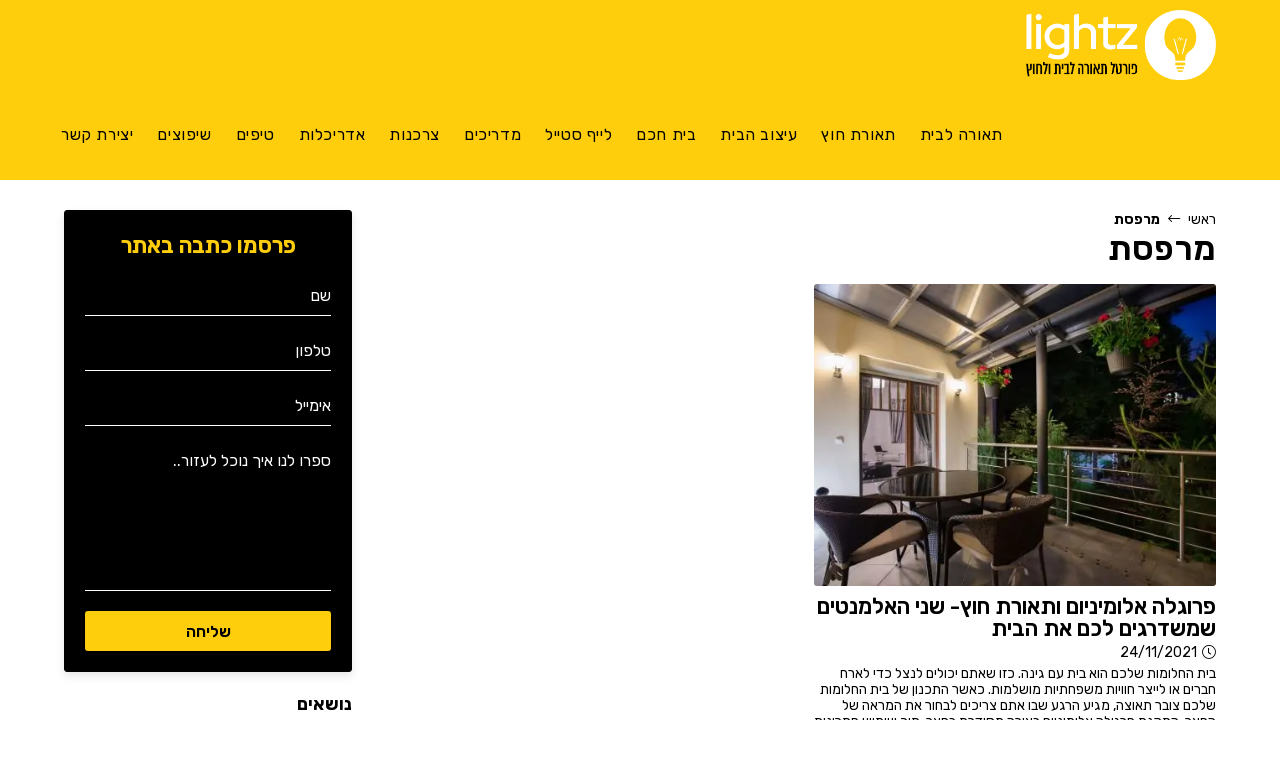

--- FILE ---
content_type: text/html; charset=UTF-8
request_url: https://www.lightz.co.il/tag/%D7%9E%D7%A8%D7%A4%D7%A1%D7%AA/
body_size: 21058
content:
<!DOCTYPE html>
<html class="html" dir="rtl" lang="he-IL">
<head>
	<meta charset="UTF-8">
	<link rel="profile" href="https://gmpg.org/xfn/11">

	<meta name='robots' content='index, follow, max-image-preview:large, max-snippet:-1, max-video-preview:-1' />

<!-- Google Tag Manager for WordPress by gtm4wp.com -->
<script data-cfasync="false" data-pagespeed-no-defer>
	var gtm4wp_datalayer_name = "dataLayer";
	var dataLayer = dataLayer || [];
</script>
<!-- End Google Tag Manager for WordPress by gtm4wp.com --><meta name="viewport" content="width=device-width, initial-scale=1">
	<!-- This site is optimized with the Yoast SEO plugin v23.0 - https://yoast.com/wordpress/plugins/seo/ -->
	<title>כתבות בנושא מרפסת - Lightz</title><link rel="preload" as="style" href="https://fonts.googleapis.com/css?family=Rubik%3A100%2C200%2C300%2C400%2C500%2C600%2C700%2C800%2C900%2C100i%2C200i%2C300i%2C400i%2C500i%2C600i%2C700i%2C800i%2C900i&#038;subset=latin&#038;display=swap" /><link rel="stylesheet" href="https://fonts.googleapis.com/css?family=Rubik%3A100%2C200%2C300%2C400%2C500%2C600%2C700%2C800%2C900%2C100i%2C200i%2C300i%2C400i%2C500i%2C600i%2C700i%2C800i%2C900i&#038;subset=latin&#038;display=swap" media="print" onload="this.media='all'" /><noscript><link rel="stylesheet" href="https://fonts.googleapis.com/css?family=Rubik%3A100%2C200%2C300%2C400%2C500%2C600%2C700%2C800%2C900%2C100i%2C200i%2C300i%2C400i%2C500i%2C600i%2C700i%2C800i%2C900i&#038;subset=latin&#038;display=swap" /></noscript>
	<meta name="description" content="חיפשתם מרפסת? באתר מרפסת תמצאו מגוון כתבות, עדכונים וחדשות הכי מעניינות וחמות בנושא מרפסת. היכנסו לאתר." />
	<link rel="canonical" href="https://www.lightz.co.il/tag/מרפסת/" />
	<meta property="og:locale" content="he_IL" />
	<meta property="og:type" content="article" />
	<meta property="og:title" content="כתבות בנושא מרפסת - Lightz" />
	<meta property="og:description" content="חיפשתם מרפסת? באתר מרפסת תמצאו מגוון כתבות, עדכונים וחדשות הכי מעניינות וחמות בנושא מרפסת. היכנסו לאתר." />
	<meta property="og:url" content="https://www.lightz.co.il/tag/מרפסת/" />
	<meta property="og:site_name" content="Lightz" />
	<meta property="og:image" content="https://www.lightz.co.il/wp-content/uploads/2021/03/lightz_logo_thumbnail.jpg" />
	<meta property="og:image:width" content="1280" />
	<meta property="og:image:height" content="628" />
	<meta property="og:image:type" content="image/jpeg" />
	<meta name="twitter:card" content="summary_large_image" />
	<script type="application/ld+json" class="yoast-schema-graph">{"@context":"https://schema.org","@graph":[{"@type":"CollectionPage","@id":"https://www.lightz.co.il/tag/%d7%9e%d7%a8%d7%a4%d7%a1%d7%aa/","url":"https://www.lightz.co.il/tag/%d7%9e%d7%a8%d7%a4%d7%a1%d7%aa/","name":"כתבות בנושא מרפסת - Lightz","isPartOf":{"@id":"https://www.lightz.co.il/#website"},"primaryImageOfPage":{"@id":"https://www.lightz.co.il/tag/%d7%9e%d7%a8%d7%a4%d7%a1%d7%aa/#primaryimage"},"image":{"@id":"https://www.lightz.co.il/tag/%d7%9e%d7%a8%d7%a4%d7%a1%d7%aa/#primaryimage"},"thumbnailUrl":"https://www.lightz.co.il/wp-content/uploads/2021/11/פרגולה-אלומיניום.jpg","description":"חיפשתם מרפסת? באתר מרפסת תמצאו מגוון כתבות, עדכונים וחדשות הכי מעניינות וחמות בנושא מרפסת. היכנסו לאתר.","breadcrumb":{"@id":"https://www.lightz.co.il/tag/%d7%9e%d7%a8%d7%a4%d7%a1%d7%aa/#breadcrumb"},"inLanguage":"he-IL"},{"@type":"ImageObject","inLanguage":"he-IL","@id":"https://www.lightz.co.il/tag/%d7%9e%d7%a8%d7%a4%d7%a1%d7%aa/#primaryimage","url":"https://www.lightz.co.il/wp-content/uploads/2021/11/פרגולה-אלומיניום.jpg","contentUrl":"https://www.lightz.co.il/wp-content/uploads/2021/11/פרגולה-אלומיניום.jpg","width":1000,"height":667,"caption":"פרגולה אלומיניום"},{"@type":"BreadcrumbList","@id":"https://www.lightz.co.il/tag/%d7%9e%d7%a8%d7%a4%d7%a1%d7%aa/#breadcrumb","itemListElement":[{"@type":"ListItem","position":1,"name":"ראשי","item":"https://www.lightz.co.il/"},{"@type":"ListItem","position":2,"name":"מרפסת"}]},{"@type":"WebSite","@id":"https://www.lightz.co.il/#website","url":"https://www.lightz.co.il/","name":"Lightz","description":"פורטל תאורה לבית ולחוץ","publisher":{"@id":"https://www.lightz.co.il/#organization"},"potentialAction":[{"@type":"SearchAction","target":{"@type":"EntryPoint","urlTemplate":"https://www.lightz.co.il/?s={search_term_string}"},"query-input":"required name=search_term_string"}],"inLanguage":"he-IL"},{"@type":"Organization","@id":"https://www.lightz.co.il/#organization","name":"lightz","url":"https://www.lightz.co.il/","logo":{"@type":"ImageObject","inLanguage":"he-IL","@id":"https://www.lightz.co.il/#/schema/logo/image/","url":"https://www.lightz.co.il/wp-content/uploads/2021/03/lightz_logo_thumbnail.jpg","contentUrl":"https://www.lightz.co.il/wp-content/uploads/2021/03/lightz_logo_thumbnail.jpg","width":1280,"height":628,"caption":"lightz"},"image":{"@id":"https://www.lightz.co.il/#/schema/logo/image/"}}]}</script>
	<!-- / Yoast SEO plugin. -->


<link rel='dns-prefetch' href='//kit.fontawesome.com' />
<link rel='dns-prefetch' href='//fonts.googleapis.com' />
<link rel='dns-prefetch' href='//maps.googleapis.com' />
<link rel='dns-prefetch' href='//maps.gstatic.com' />
<link rel='dns-prefetch' href='//fonts.gstatic.com' />
<link rel='dns-prefetch' href='//ajax.googleapis.com' />
<link rel='dns-prefetch' href='//apis.google.com' />
<link rel='dns-prefetch' href='//google-analytics.com' />
<link rel='dns-prefetch' href='//www.google-analytics.com' />
<link rel='dns-prefetch' href='//ssl.google-analytics.com' />
<link rel='dns-prefetch' href='//youtube.com' />
<link rel='dns-prefetch' href='//api.pinterest.com' />
<link rel='dns-prefetch' href='//cdnjs.cloudflare.com' />
<link rel='dns-prefetch' href='//pixel.wp.com' />
<link rel='dns-prefetch' href='//connect.facebook.net' />
<link rel='dns-prefetch' href='//platform.twitter.com' />
<link rel='dns-prefetch' href='//syndication.twitter.com' />
<link rel='dns-prefetch' href='//platform.instagram.com' />
<link rel='dns-prefetch' href='//disqus.com' />
<link rel='dns-prefetch' href='//sitename.disqus.com' />
<link rel='dns-prefetch' href='//s7.addthis.com' />
<link rel='dns-prefetch' href='//platform.linkedin.com' />
<link rel='dns-prefetch' href='//w.sharethis.com' />
<link rel='dns-prefetch' href='//s0.wp.com' />
<link rel='dns-prefetch' href='//s1.wp.com' />
<link rel='dns-prefetch' href='//s2.wp.com' />
<link rel='dns-prefetch' href='//s.gravatar.com' />
<link rel='dns-prefetch' href='//0.gravatar.com' />
<link rel='dns-prefetch' href='//2.gravatar.com' />
<link rel='dns-prefetch' href='//1.gravatar.com' />
<link rel='dns-prefetch' href='//stats.wp.com' />
<link rel='dns-prefetch' href='//www.googletagmanager.com' />
<link rel='dns-prefetch' href='//www.googletagservices.com' />
<link rel='dns-prefetch' href='//adservice.google.com' />
<link rel='dns-prefetch' href='//pagead2.googlesyndication.com' />
<link rel='dns-prefetch' href='//tpc.googlesyndication.com' />
<link rel='dns-prefetch' href='//bp.blogspot.com' />
<link rel='dns-prefetch' href='//1.bp.blogspot.com' />
<link rel='dns-prefetch' href='//2.bp.blogspot.com' />
<link rel='dns-prefetch' href='//3.bp.blogspot.com' />
<link rel='dns-prefetch' href='//4.bp.blogspot.com' />
<link rel='dns-prefetch' href='//ajax.microsoft.com' />
<link rel='dns-prefetch' href='//ajax.aspnetcdn.com' />
<link rel='dns-prefetch' href='//s3.amazonaws.com' />
<link rel='dns-prefetch' href='//code.jquery.com' />
<link rel='dns-prefetch' href='//stackpath.bootstrapcdn.com' />
<link rel='dns-prefetch' href='//use.fontawesome.com' />
<link rel='dns-prefetch' href='//player.vimeo.com' />
<link rel='dns-prefetch' href='//github.githubassets.com' />
<link rel='dns-prefetch' href='//referrer.disqus.com' />
<link rel='dns-prefetch' href='//c.disquscdn.com' />
<link rel='dns-prefetch' href='//ad.doubleclick.net' />
<link rel='dns-prefetch' href='//googleads.g.doubleclick.net' />
<link rel='dns-prefetch' href='//stats.g.doubleclick.net' />
<link rel='dns-prefetch' href='//cm.g.doubleclick.net' />
<link rel='dns-prefetch' href='//stats.buysellads.com' />
<link rel='dns-prefetch' href='//s3.buysellads.com' />
<link href='https://fonts.gstatic.com' crossorigin rel='preconnect' />
<link rel="alternate" type="application/rss+xml" title="Lightz &laquo; פיד‏" href="https://www.lightz.co.il/feed/" />
<link rel="alternate" type="application/rss+xml" title="Lightz &laquo; פיד מהתגית מרפסת" href="https://www.lightz.co.il/tag/%d7%9e%d7%a8%d7%a4%d7%a1%d7%aa/feed/" />
<style id='wp-emoji-styles-inline-css'>

	img.wp-smiley, img.emoji {
		display: inline !important;
		border: none !important;
		box-shadow: none !important;
		height: 1em !important;
		width: 1em !important;
		margin: 0 0.07em !important;
		vertical-align: -0.1em !important;
		background: none !important;
		padding: 0 !important;
	}
</style>
<style id='classic-theme-styles-inline-css'>
/*! This file is auto-generated */
.wp-block-button__link{color:#fff;background-color:#32373c;border-radius:9999px;box-shadow:none;text-decoration:none;padding:calc(.667em + 2px) calc(1.333em + 2px);font-size:1.125em}.wp-block-file__button{background:#32373c;color:#fff;text-decoration:none}
</style>
<style id='global-styles-inline-css'>
body{--wp--preset--color--black: #000000;--wp--preset--color--cyan-bluish-gray: #abb8c3;--wp--preset--color--white: #ffffff;--wp--preset--color--pale-pink: #f78da7;--wp--preset--color--vivid-red: #cf2e2e;--wp--preset--color--luminous-vivid-orange: #ff6900;--wp--preset--color--luminous-vivid-amber: #fcb900;--wp--preset--color--light-green-cyan: #7bdcb5;--wp--preset--color--vivid-green-cyan: #00d084;--wp--preset--color--pale-cyan-blue: #8ed1fc;--wp--preset--color--vivid-cyan-blue: #0693e3;--wp--preset--color--vivid-purple: #9b51e0;--wp--preset--gradient--vivid-cyan-blue-to-vivid-purple: linear-gradient(135deg,rgba(6,147,227,1) 0%,rgb(155,81,224) 100%);--wp--preset--gradient--light-green-cyan-to-vivid-green-cyan: linear-gradient(135deg,rgb(122,220,180) 0%,rgb(0,208,130) 100%);--wp--preset--gradient--luminous-vivid-amber-to-luminous-vivid-orange: linear-gradient(135deg,rgba(252,185,0,1) 0%,rgba(255,105,0,1) 100%);--wp--preset--gradient--luminous-vivid-orange-to-vivid-red: linear-gradient(135deg,rgba(255,105,0,1) 0%,rgb(207,46,46) 100%);--wp--preset--gradient--very-light-gray-to-cyan-bluish-gray: linear-gradient(135deg,rgb(238,238,238) 0%,rgb(169,184,195) 100%);--wp--preset--gradient--cool-to-warm-spectrum: linear-gradient(135deg,rgb(74,234,220) 0%,rgb(151,120,209) 20%,rgb(207,42,186) 40%,rgb(238,44,130) 60%,rgb(251,105,98) 80%,rgb(254,248,76) 100%);--wp--preset--gradient--blush-light-purple: linear-gradient(135deg,rgb(255,206,236) 0%,rgb(152,150,240) 100%);--wp--preset--gradient--blush-bordeaux: linear-gradient(135deg,rgb(254,205,165) 0%,rgb(254,45,45) 50%,rgb(107,0,62) 100%);--wp--preset--gradient--luminous-dusk: linear-gradient(135deg,rgb(255,203,112) 0%,rgb(199,81,192) 50%,rgb(65,88,208) 100%);--wp--preset--gradient--pale-ocean: linear-gradient(135deg,rgb(255,245,203) 0%,rgb(182,227,212) 50%,rgb(51,167,181) 100%);--wp--preset--gradient--electric-grass: linear-gradient(135deg,rgb(202,248,128) 0%,rgb(113,206,126) 100%);--wp--preset--gradient--midnight: linear-gradient(135deg,rgb(2,3,129) 0%,rgb(40,116,252) 100%);--wp--preset--font-size--small: 13px;--wp--preset--font-size--medium: 20px;--wp--preset--font-size--large: 36px;--wp--preset--font-size--x-large: 42px;--wp--preset--spacing--20: 0.44rem;--wp--preset--spacing--30: 0.67rem;--wp--preset--spacing--40: 1rem;--wp--preset--spacing--50: 1.5rem;--wp--preset--spacing--60: 2.25rem;--wp--preset--spacing--70: 3.38rem;--wp--preset--spacing--80: 5.06rem;--wp--preset--shadow--natural: 6px 6px 9px rgba(0, 0, 0, 0.2);--wp--preset--shadow--deep: 12px 12px 50px rgba(0, 0, 0, 0.4);--wp--preset--shadow--sharp: 6px 6px 0px rgba(0, 0, 0, 0.2);--wp--preset--shadow--outlined: 6px 6px 0px -3px rgba(255, 255, 255, 1), 6px 6px rgba(0, 0, 0, 1);--wp--preset--shadow--crisp: 6px 6px 0px rgba(0, 0, 0, 1);}:where(.is-layout-flex){gap: 0.5em;}:where(.is-layout-grid){gap: 0.5em;}body .is-layout-flex{display: flex;}body .is-layout-flex{flex-wrap: wrap;align-items: center;}body .is-layout-flex > *{margin: 0;}body .is-layout-grid{display: grid;}body .is-layout-grid > *{margin: 0;}:where(.wp-block-columns.is-layout-flex){gap: 2em;}:where(.wp-block-columns.is-layout-grid){gap: 2em;}:where(.wp-block-post-template.is-layout-flex){gap: 1.25em;}:where(.wp-block-post-template.is-layout-grid){gap: 1.25em;}.has-black-color{color: var(--wp--preset--color--black) !important;}.has-cyan-bluish-gray-color{color: var(--wp--preset--color--cyan-bluish-gray) !important;}.has-white-color{color: var(--wp--preset--color--white) !important;}.has-pale-pink-color{color: var(--wp--preset--color--pale-pink) !important;}.has-vivid-red-color{color: var(--wp--preset--color--vivid-red) !important;}.has-luminous-vivid-orange-color{color: var(--wp--preset--color--luminous-vivid-orange) !important;}.has-luminous-vivid-amber-color{color: var(--wp--preset--color--luminous-vivid-amber) !important;}.has-light-green-cyan-color{color: var(--wp--preset--color--light-green-cyan) !important;}.has-vivid-green-cyan-color{color: var(--wp--preset--color--vivid-green-cyan) !important;}.has-pale-cyan-blue-color{color: var(--wp--preset--color--pale-cyan-blue) !important;}.has-vivid-cyan-blue-color{color: var(--wp--preset--color--vivid-cyan-blue) !important;}.has-vivid-purple-color{color: var(--wp--preset--color--vivid-purple) !important;}.has-black-background-color{background-color: var(--wp--preset--color--black) !important;}.has-cyan-bluish-gray-background-color{background-color: var(--wp--preset--color--cyan-bluish-gray) !important;}.has-white-background-color{background-color: var(--wp--preset--color--white) !important;}.has-pale-pink-background-color{background-color: var(--wp--preset--color--pale-pink) !important;}.has-vivid-red-background-color{background-color: var(--wp--preset--color--vivid-red) !important;}.has-luminous-vivid-orange-background-color{background-color: var(--wp--preset--color--luminous-vivid-orange) !important;}.has-luminous-vivid-amber-background-color{background-color: var(--wp--preset--color--luminous-vivid-amber) !important;}.has-light-green-cyan-background-color{background-color: var(--wp--preset--color--light-green-cyan) !important;}.has-vivid-green-cyan-background-color{background-color: var(--wp--preset--color--vivid-green-cyan) !important;}.has-pale-cyan-blue-background-color{background-color: var(--wp--preset--color--pale-cyan-blue) !important;}.has-vivid-cyan-blue-background-color{background-color: var(--wp--preset--color--vivid-cyan-blue) !important;}.has-vivid-purple-background-color{background-color: var(--wp--preset--color--vivid-purple) !important;}.has-black-border-color{border-color: var(--wp--preset--color--black) !important;}.has-cyan-bluish-gray-border-color{border-color: var(--wp--preset--color--cyan-bluish-gray) !important;}.has-white-border-color{border-color: var(--wp--preset--color--white) !important;}.has-pale-pink-border-color{border-color: var(--wp--preset--color--pale-pink) !important;}.has-vivid-red-border-color{border-color: var(--wp--preset--color--vivid-red) !important;}.has-luminous-vivid-orange-border-color{border-color: var(--wp--preset--color--luminous-vivid-orange) !important;}.has-luminous-vivid-amber-border-color{border-color: var(--wp--preset--color--luminous-vivid-amber) !important;}.has-light-green-cyan-border-color{border-color: var(--wp--preset--color--light-green-cyan) !important;}.has-vivid-green-cyan-border-color{border-color: var(--wp--preset--color--vivid-green-cyan) !important;}.has-pale-cyan-blue-border-color{border-color: var(--wp--preset--color--pale-cyan-blue) !important;}.has-vivid-cyan-blue-border-color{border-color: var(--wp--preset--color--vivid-cyan-blue) !important;}.has-vivid-purple-border-color{border-color: var(--wp--preset--color--vivid-purple) !important;}.has-vivid-cyan-blue-to-vivid-purple-gradient-background{background: var(--wp--preset--gradient--vivid-cyan-blue-to-vivid-purple) !important;}.has-light-green-cyan-to-vivid-green-cyan-gradient-background{background: var(--wp--preset--gradient--light-green-cyan-to-vivid-green-cyan) !important;}.has-luminous-vivid-amber-to-luminous-vivid-orange-gradient-background{background: var(--wp--preset--gradient--luminous-vivid-amber-to-luminous-vivid-orange) !important;}.has-luminous-vivid-orange-to-vivid-red-gradient-background{background: var(--wp--preset--gradient--luminous-vivid-orange-to-vivid-red) !important;}.has-very-light-gray-to-cyan-bluish-gray-gradient-background{background: var(--wp--preset--gradient--very-light-gray-to-cyan-bluish-gray) !important;}.has-cool-to-warm-spectrum-gradient-background{background: var(--wp--preset--gradient--cool-to-warm-spectrum) !important;}.has-blush-light-purple-gradient-background{background: var(--wp--preset--gradient--blush-light-purple) !important;}.has-blush-bordeaux-gradient-background{background: var(--wp--preset--gradient--blush-bordeaux) !important;}.has-luminous-dusk-gradient-background{background: var(--wp--preset--gradient--luminous-dusk) !important;}.has-pale-ocean-gradient-background{background: var(--wp--preset--gradient--pale-ocean) !important;}.has-electric-grass-gradient-background{background: var(--wp--preset--gradient--electric-grass) !important;}.has-midnight-gradient-background{background: var(--wp--preset--gradient--midnight) !important;}.has-small-font-size{font-size: var(--wp--preset--font-size--small) !important;}.has-medium-font-size{font-size: var(--wp--preset--font-size--medium) !important;}.has-large-font-size{font-size: var(--wp--preset--font-size--large) !important;}.has-x-large-font-size{font-size: var(--wp--preset--font-size--x-large) !important;}
.wp-block-navigation a:where(:not(.wp-element-button)){color: inherit;}
:where(.wp-block-post-template.is-layout-flex){gap: 1.25em;}:where(.wp-block-post-template.is-layout-grid){gap: 1.25em;}
:where(.wp-block-columns.is-layout-flex){gap: 2em;}:where(.wp-block-columns.is-layout-grid){gap: 2em;}
.wp-block-pullquote{font-size: 1.5em;line-height: 1.6;}
</style>
<link data-minify="1" rel='stylesheet' id='simple-line-icons-css' href='https://www.lightz.co.il/wp-content/cache/min/1/wp-content/themes/oceanwp/assets/css/third/simple-line-icons.min.css?ver=1712488768' media='all' />
<link rel='stylesheet' id='oceanwp-style-css' href='https://www.lightz.co.il/wp-content/themes/oceanwp/assets/css/style.min.css?ver=1.0' media='all' />
<link rel='stylesheet' id='oceanwp-hamburgers-css' href='https://www.lightz.co.il/wp-content/themes/oceanwp/assets/css/third/hamburgers/hamburgers.min.css?ver=1.0' media='all' />
<link data-minify="1" rel='stylesheet' id='oceanwp-collapse-css' href='https://www.lightz.co.il/wp-content/cache/min/1/wp-content/themes/oceanwp/assets/css/third/hamburgers/types/collapse.css?ver=1712488769' media='all' />

<link data-minify="1" rel='stylesheet' id='inc-style-css' href='https://www.lightz.co.il/wp-content/cache/min/1/wp-content/themes/oceanwp-child/inc/assets/css/style.css?ver=1712488769' media='all' />
<link data-minify="1" rel='stylesheet' id='child-style-css' href='https://www.lightz.co.il/wp-content/cache/min/1/wp-content/themes/oceanwp-child/style.css?ver=1712488769' media='all' />
<link data-minify="1" rel='stylesheet' id='oceanwp-rtl-css' href='https://www.lightz.co.il/wp-content/cache/min/1/wp-content/themes/oceanwp/rtl.css?ver=1712488770' media='all' />
<script src="https://www.lightz.co.il/wp-includes/js/jquery/jquery.min.js?ver=3.7.1" id="jquery-core-js" defer></script>

<script crossorigin="anonymous" defer src="https://kit.fontawesome.com/4fcf7f457a.js?ver=6.5.7" id="font-awesome-js"></script>

<link rel="https://api.w.org/" href="https://www.lightz.co.il/wp-json/" /><link rel="alternate" type="application/json" href="https://www.lightz.co.il/wp-json/wp/v2/tags/1288" /><link rel="EditURI" type="application/rsd+xml" title="RSD" href="https://www.lightz.co.il/xmlrpc.php?rsd" />
<meta name="generator" content="WordPress 6.5.7" />

<!-- Google Tag Manager for WordPress by gtm4wp.com -->
<!-- GTM Container placement set to footer -->
<script data-cfasync="false" data-pagespeed-no-defer type="text/javascript">
	var dataLayer_content = {"pagePostType":"post","pagePostType2":"tag-post"};
	dataLayer.push( dataLayer_content );
</script>
<script data-cfasync="false">
(function(w,d,s,l,i){w[l]=w[l]||[];w[l].push({'gtm.start':
new Date().getTime(),event:'gtm.js'});var f=d.getElementsByTagName(s)[0],
j=d.createElement(s),dl=l!='dataLayer'?'&l='+l:'';j.async=true;j.src=
'//www.googletagmanager.com/gtm.js?id='+i+dl;f.parentNode.insertBefore(j,f);
})(window,document,'script','dataLayer','GTM-TP3NFNQ');
</script>
<!-- End Google Tag Manager for WordPress by gtm4wp.com -->    <!-- Facebook Pixel Code -->
    <script>
      !function(f,b,e,v,n,t,s)
      {if(f.fbq)return;n=f.fbq=function(){n.callMethod?
      n.callMethod.apply(n,arguments):n.queue.push(arguments)};
      if(!f._fbq)f._fbq=n;n.push=n;n.loaded=!0;n.version='2.0';
      n.queue=[];t=b.createElement(e);t.async=!0;
      t.src=v;s=b.getElementsByTagName(e)[0];
      s.parentNode.insertBefore(t,s)}(window, document,'script',
      'https://connect.facebook.net/en_US/fbevents.js');
      fbq('init', '742951133059216');
            fbq('track', 'PageView');
    </script>
    <noscript><img height="1" width="1" style="display:none"
      src="https://www.facebook.com/tr?id=742951133059216&ev=PageView&noscript=1"
    /></noscript>
    <!-- End Facebook Pixel Code -->
    <meta name="generator" content="Elementor 3.29.2; features: additional_custom_breakpoints, e_local_google_fonts; settings: css_print_method-external, google_font-enabled, font_display-auto">
			<style>
				.e-con.e-parent:nth-of-type(n+4):not(.e-lazyloaded):not(.e-no-lazyload),
				.e-con.e-parent:nth-of-type(n+4):not(.e-lazyloaded):not(.e-no-lazyload) * {
					background-image: none !important;
				}
				@media screen and (max-height: 1024px) {
					.e-con.e-parent:nth-of-type(n+3):not(.e-lazyloaded):not(.e-no-lazyload),
					.e-con.e-parent:nth-of-type(n+3):not(.e-lazyloaded):not(.e-no-lazyload) * {
						background-image: none !important;
					}
				}
				@media screen and (max-height: 640px) {
					.e-con.e-parent:nth-of-type(n+2):not(.e-lazyloaded):not(.e-no-lazyload),
					.e-con.e-parent:nth-of-type(n+2):not(.e-lazyloaded):not(.e-no-lazyload) * {
						background-image: none !important;
					}
				}
			</style>
			<link rel="icon" href="https://www.lightz.co.il/wp-content/uploads/2021/03/favicon-150x150.png" sizes="32x32" />
<link rel="icon" href="https://www.lightz.co.il/wp-content/uploads/2021/03/favicon-300x300.png" sizes="192x192" />
<link rel="apple-touch-icon" href="https://www.lightz.co.il/wp-content/uploads/2021/03/favicon-300x300.png" />
<meta name="msapplication-TileImage" content="https://www.lightz.co.il/wp-content/uploads/2021/03/favicon-300x300.png" />
<!-- OceanWP CSS -->
<style type="text/css">
/* Colors */a:hover,a.light:hover,.theme-heading .text::before,.theme-heading .text::after,#top-bar-content >a:hover,#top-bar-social li.oceanwp-email a:hover,#site-navigation-wrap .dropdown-menu >li >a:hover,#site-header.medium-header #medium-searchform button:hover,.oceanwp-mobile-menu-icon a:hover,.blog-entry.post .blog-entry-header .entry-title a:hover,.blog-entry.post .blog-entry-readmore a:hover,.blog-entry.thumbnail-entry .blog-entry-category a,ul.meta li a:hover,.dropcap,.single nav.post-navigation .nav-links .title,body .related-post-title a:hover,body #wp-calendar caption,body .contact-info-widget.default i,body .contact-info-widget.big-icons i,body .custom-links-widget .oceanwp-custom-links li a:hover,body .custom-links-widget .oceanwp-custom-links li a:hover:before,body .posts-thumbnails-widget li a:hover,body .social-widget li.oceanwp-email a:hover,.comment-author .comment-meta .comment-reply-link,#respond #cancel-comment-reply-link:hover,#footer-widgets .footer-box a:hover,#footer-bottom a:hover,#footer-bottom #footer-bottom-menu a:hover,.sidr a:hover,.sidr-class-dropdown-toggle:hover,.sidr-class-menu-item-has-children.active >a,.sidr-class-menu-item-has-children.active >a >.sidr-class-dropdown-toggle,input[type=checkbox]:checked:before{color:#000000}.single nav.post-navigation .nav-links .title .owp-icon use,.blog-entry.post .blog-entry-readmore a:hover .owp-icon use,body .contact-info-widget.default .owp-icon use,body .contact-info-widget.big-icons .owp-icon use{stroke:#000000}input[type="button"],input[type="reset"],input[type="submit"],button[type="submit"],.button,#site-navigation-wrap .dropdown-menu >li.btn >a >span,.thumbnail:hover i,.thumbnail:hover .link-post-svg-icon,.post-quote-content,.omw-modal .omw-close-modal,body .contact-info-widget.big-icons li:hover i,body .contact-info-widget.big-icons li:hover .owp-icon,body div.wpforms-container-full .wpforms-form input[type=submit],body div.wpforms-container-full .wpforms-form button[type=submit],body div.wpforms-container-full .wpforms-form .wpforms-page-button,.woocommerce-cart .wp-element-button,.woocommerce-checkout .wp-element-button,.wp-block-button__link{background-color:#000000}.widget-title{border-color:#000000}blockquote{border-color:#000000}.wp-block-quote{border-color:#000000}#searchform-dropdown{border-color:#000000}.dropdown-menu .sub-menu{border-color:#000000}.blog-entry.large-entry .blog-entry-readmore a:hover{border-color:#000000}.oceanwp-newsletter-form-wrap input[type="email"]:focus{border-color:#000000}.social-widget li.oceanwp-email a:hover{border-color:#000000}#respond #cancel-comment-reply-link:hover{border-color:#000000}body .contact-info-widget.big-icons li:hover i{border-color:#000000}body .contact-info-widget.big-icons li:hover .owp-icon{border-color:#000000}#footer-widgets .oceanwp-newsletter-form-wrap input[type="email"]:focus{border-color:#000000}input[type="button"]:hover,input[type="reset"]:hover,input[type="submit"]:hover,button[type="submit"]:hover,input[type="button"]:focus,input[type="reset"]:focus,input[type="submit"]:focus,button[type="submit"]:focus,.button:hover,.button:focus,#site-navigation-wrap .dropdown-menu >li.btn >a:hover >span,.post-quote-author,.omw-modal .omw-close-modal:hover,body div.wpforms-container-full .wpforms-form input[type=submit]:hover,body div.wpforms-container-full .wpforms-form button[type=submit]:hover,body div.wpforms-container-full .wpforms-form .wpforms-page-button:hover,.woocommerce-cart .wp-element-button:hover,.woocommerce-checkout .wp-element-button:hover,.wp-block-button__link:hover{background-color:#000000}table th,table td,hr,.content-area,body.content-left-sidebar #content-wrap .content-area,.content-left-sidebar .content-area,#top-bar-wrap,#site-header,#site-header.top-header #search-toggle,.dropdown-menu ul li,.centered-minimal-page-header,.blog-entry.post,.blog-entry.grid-entry .blog-entry-inner,.blog-entry.thumbnail-entry .blog-entry-bottom,.single-post .entry-title,.single .entry-share-wrap .entry-share,.single .entry-share,.single .entry-share ul li a,.single nav.post-navigation,.single nav.post-navigation .nav-links .nav-previous,#author-bio,#author-bio .author-bio-avatar,#author-bio .author-bio-social li a,#related-posts,#comments,.comment-body,#respond #cancel-comment-reply-link,#blog-entries .type-page,.page-numbers a,.page-numbers span:not(.elementor-screen-only),.page-links span,body #wp-calendar caption,body #wp-calendar th,body #wp-calendar tbody,body .contact-info-widget.default i,body .contact-info-widget.big-icons i,body .contact-info-widget.big-icons .owp-icon,body .contact-info-widget.default .owp-icon,body .posts-thumbnails-widget li,body .tagcloud a{border-color:#e5e5e5}a{color:#000000}a .owp-icon use{stroke:#000000}a:hover{color:#000000}a:hover .owp-icon use{stroke:#000000}body .theme-button,body input[type="submit"],body button[type="submit"],body button,body .button,body div.wpforms-container-full .wpforms-form input[type=submit],body div.wpforms-container-full .wpforms-form button[type=submit],body div.wpforms-container-full .wpforms-form .wpforms-page-button,.woocommerce-cart .wp-element-button,.woocommerce-checkout .wp-element-button,.wp-block-button__link{background-color:#000000}body .theme-button:hover,body input[type="submit"]:hover,body button[type="submit"]:hover,body button:hover,body .button:hover,body div.wpforms-container-full .wpforms-form input[type=submit]:hover,body div.wpforms-container-full .wpforms-form input[type=submit]:active,body div.wpforms-container-full .wpforms-form button[type=submit]:hover,body div.wpforms-container-full .wpforms-form button[type=submit]:active,body div.wpforms-container-full .wpforms-form .wpforms-page-button:hover,body div.wpforms-container-full .wpforms-form .wpforms-page-button:active,.woocommerce-cart .wp-element-button:hover,.woocommerce-checkout .wp-element-button:hover,.wp-block-button__link:hover{background-color:#000000}body .theme-button,body input[type="submit"],body button[type="submit"],body button,body .button,body div.wpforms-container-full .wpforms-form input[type=submit],body div.wpforms-container-full .wpforms-form button[type=submit],body div.wpforms-container-full .wpforms-form .wpforms-page-button,.woocommerce-cart .wp-element-button,.woocommerce-checkout .wp-element-button,.wp-block-button__link{border-color:#ffffff}body .theme-button:hover,body input[type="submit"]:hover,body button[type="submit"]:hover,body button:hover,body .button:hover,body div.wpforms-container-full .wpforms-form input[type=submit]:hover,body div.wpforms-container-full .wpforms-form input[type=submit]:active,body div.wpforms-container-full .wpforms-form button[type=submit]:hover,body div.wpforms-container-full .wpforms-form button[type=submit]:active,body div.wpforms-container-full .wpforms-form .wpforms-page-button:hover,body div.wpforms-container-full .wpforms-form .wpforms-page-button:active,.woocommerce-cart .wp-element-button:hover,.woocommerce-checkout .wp-element-button:hover,.wp-block-button__link:hover{border-color:#ffffff}.site-breadcrumbs a,.background-image-page-header .site-breadcrumbs a{color:#000000}.site-breadcrumbs a .owp-icon use,.background-image-page-header .site-breadcrumbs a .owp-icon use{stroke:#000000}.site-breadcrumbs a:hover,.background-image-page-header .site-breadcrumbs a:hover{color:#000000}.site-breadcrumbs a:hover .owp-icon use,.background-image-page-header .site-breadcrumbs a:hover .owp-icon use{stroke:#000000}body{color:#000000}h1,h2,h3,h4,h5,h6,.theme-heading,.widget-title,.oceanwp-widget-recent-posts-title,.comment-reply-title,.entry-title,.sidebar-box .widget-title{color:#000000}/* OceanWP Style Settings CSS */@media only screen and (min-width:960px){.content-area,.content-left-sidebar .content-area{width:75%}}@media only screen and (min-width:960px){.widget-area,.content-left-sidebar .widget-area{width:25%}}.theme-button,input[type="submit"],button[type="submit"],button,body div.wpforms-container-full .wpforms-form input[type=submit],body div.wpforms-container-full .wpforms-form button[type=submit],body div.wpforms-container-full .wpforms-form .wpforms-page-button{padding:15px 20px 15px 20px}.theme-button,input[type="submit"],button[type="submit"],button,.button,body div.wpforms-container-full .wpforms-form input[type=submit],body div.wpforms-container-full .wpforms-form button[type=submit],body div.wpforms-container-full .wpforms-form .wpforms-page-button{border-style:solid}.theme-button,input[type="submit"],button[type="submit"],button,.button,body div.wpforms-container-full .wpforms-form input[type=submit],body div.wpforms-container-full .wpforms-form button[type=submit],body div.wpforms-container-full .wpforms-form .wpforms-page-button{border-width:1px}form input[type="text"],form input[type="password"],form input[type="email"],form input[type="url"],form input[type="date"],form input[type="month"],form input[type="time"],form input[type="datetime"],form input[type="datetime-local"],form input[type="week"],form input[type="number"],form input[type="search"],form input[type="tel"],form input[type="color"],form select,form textarea,.woocommerce .woocommerce-checkout .select2-container--default .select2-selection--single{border-style:solid}body div.wpforms-container-full .wpforms-form input[type=date],body div.wpforms-container-full .wpforms-form input[type=datetime],body div.wpforms-container-full .wpforms-form input[type=datetime-local],body div.wpforms-container-full .wpforms-form input[type=email],body div.wpforms-container-full .wpforms-form input[type=month],body div.wpforms-container-full .wpforms-form input[type=number],body div.wpforms-container-full .wpforms-form input[type=password],body div.wpforms-container-full .wpforms-form input[type=range],body div.wpforms-container-full .wpforms-form input[type=search],body div.wpforms-container-full .wpforms-form input[type=tel],body div.wpforms-container-full .wpforms-form input[type=text],body div.wpforms-container-full .wpforms-form input[type=time],body div.wpforms-container-full .wpforms-form input[type=url],body div.wpforms-container-full .wpforms-form input[type=week],body div.wpforms-container-full .wpforms-form select,body div.wpforms-container-full .wpforms-form textarea{border-style:solid}form input[type="text"],form input[type="password"],form input[type="email"],form input[type="url"],form input[type="date"],form input[type="month"],form input[type="time"],form input[type="datetime"],form input[type="datetime-local"],form input[type="week"],form input[type="number"],form input[type="search"],form input[type="tel"],form input[type="color"],form select,form textarea{border-radius:3px}body div.wpforms-container-full .wpforms-form input[type=date],body div.wpforms-container-full .wpforms-form input[type=datetime],body div.wpforms-container-full .wpforms-form input[type=datetime-local],body div.wpforms-container-full .wpforms-form input[type=email],body div.wpforms-container-full .wpforms-form input[type=month],body div.wpforms-container-full .wpforms-form input[type=number],body div.wpforms-container-full .wpforms-form input[type=password],body div.wpforms-container-full .wpforms-form input[type=range],body div.wpforms-container-full .wpforms-form input[type=search],body div.wpforms-container-full .wpforms-form input[type=tel],body div.wpforms-container-full .wpforms-form input[type=text],body div.wpforms-container-full .wpforms-form input[type=time],body div.wpforms-container-full .wpforms-form input[type=url],body div.wpforms-container-full .wpforms-form input[type=week],body div.wpforms-container-full .wpforms-form select,body div.wpforms-container-full .wpforms-form textarea{border-radius:3px}/* Header */@media only screen and (max-width:959px){body.default-breakpoint #site-logo #site-logo-inner{height:65px}}@media only screen and (max-width:959px){body.default-breakpoint .oceanwp-mobile-menu-icon a,.mobile-menu-close{line-height:65px}}#site-logo #site-logo-inner,.oceanwp-social-menu .social-menu-inner,#site-header.full_screen-header .menu-bar-inner,.after-header-content .after-header-content-inner{height:90px}#site-navigation-wrap .dropdown-menu >li >a,#site-navigation-wrap .dropdown-menu >li >span.opl-logout-link,.oceanwp-mobile-menu-icon a,.mobile-menu-close,.after-header-content-inner >a{line-height:90px}#site-header,.has-transparent-header .is-sticky #site-header,.has-vh-transparent .is-sticky #site-header.vertical-header,#searchform-header-replace{background-color:#fecd0c}#site-header.has-header-media .overlay-header-media{background-color:rgba(0,0,0,0.5)}#site-header{border-color:#f2f2f2}#site-header #site-logo #site-logo-inner a img,#site-header.center-header #site-navigation-wrap .middle-site-logo a img{max-height:70px}@media (max-width:480px){#site-header #site-logo #site-logo-inner a img,#site-header.center-header #site-navigation-wrap .middle-site-logo a img{max-height:35px}}#site-logo a.site-logo-text{color:#000000}.effect-one #site-navigation-wrap .dropdown-menu >li >a.menu-link >span:after,.effect-three #site-navigation-wrap .dropdown-menu >li >a.menu-link >span:after,.effect-five #site-navigation-wrap .dropdown-menu >li >a.menu-link >span:before,.effect-five #site-navigation-wrap .dropdown-menu >li >a.menu-link >span:after,.effect-nine #site-navigation-wrap .dropdown-menu >li >a.menu-link >span:before,.effect-nine #site-navigation-wrap .dropdown-menu >li >a.menu-link >span:after{background-color:#000000}.effect-four #site-navigation-wrap .dropdown-menu >li >a.menu-link >span:before,.effect-four #site-navigation-wrap .dropdown-menu >li >a.menu-link >span:after,.effect-seven #site-navigation-wrap .dropdown-menu >li >a.menu-link:hover >span:after,.effect-seven #site-navigation-wrap .dropdown-menu >li.sfHover >a.menu-link >span:after{color:#000000}.effect-seven #site-navigation-wrap .dropdown-menu >li >a.menu-link:hover >span:after,.effect-seven #site-navigation-wrap .dropdown-menu >li.sfHover >a.menu-link >span:after{text-shadow:10px 0 #000000,-10px 0 #000000}#site-navigation-wrap .dropdown-menu >li >a{padding:0 12px}#site-navigation-wrap .dropdown-menu >li >a,.oceanwp-mobile-menu-icon a,#searchform-header-replace-close{color:#000000}#site-navigation-wrap .dropdown-menu >li >a .owp-icon use,.oceanwp-mobile-menu-icon a .owp-icon use,#searchform-header-replace-close .owp-icon use{stroke:#000000}#site-navigation-wrap .dropdown-menu >li >a:hover,.oceanwp-mobile-menu-icon a:hover,#searchform-header-replace-close:hover{color:#000000}#site-navigation-wrap .dropdown-menu >li >a:hover .owp-icon use,.oceanwp-mobile-menu-icon a:hover .owp-icon use,#searchform-header-replace-close:hover .owp-icon use{stroke:#000000}#site-navigation-wrap .dropdown-menu >.current-menu-item >a,#site-navigation-wrap .dropdown-menu >.current-menu-ancestor >a,#site-navigation-wrap .dropdown-menu >.current-menu-item >a:hover,#site-navigation-wrap .dropdown-menu >.current-menu-ancestor >a:hover{color:#000000}.mobile-menu .hamburger-inner,.mobile-menu .hamburger-inner::before,.mobile-menu .hamburger-inner::after{background-color:#000000}#sidr,#mobile-dropdown{background-color:#fecd0c}#sidr li,#sidr ul,#mobile-dropdown ul li,#mobile-dropdown ul li ul{border-color:rgba(255,255,255,0.1)}body .sidr a,body .sidr-class-dropdown-toggle,#mobile-dropdown ul li a,#mobile-dropdown ul li a .dropdown-toggle,#mobile-fullscreen ul li a,#mobile-fullscreen .oceanwp-social-menu.simple-social ul li a{color:#000000}#mobile-fullscreen a.close .close-icon-inner,#mobile-fullscreen a.close .close-icon-inner::after{background-color:#000000}body .sidr a:hover,body .sidr-class-dropdown-toggle:hover,body .sidr-class-dropdown-toggle .fa,body .sidr-class-menu-item-has-children.active >a,body .sidr-class-menu-item-has-children.active >a >.sidr-class-dropdown-toggle,#mobile-dropdown ul li a:hover,#mobile-dropdown ul li a .dropdown-toggle:hover,#mobile-dropdown .menu-item-has-children.active >a,#mobile-dropdown .menu-item-has-children.active >a >.dropdown-toggle,#mobile-fullscreen ul li a:hover,#mobile-fullscreen .oceanwp-social-menu.simple-social ul li a:hover{color:#000000}#mobile-fullscreen a.close:hover .close-icon-inner,#mobile-fullscreen a.close:hover .close-icon-inner::after{background-color:#000000}/* Blog CSS */.blog-entry ul.meta li i{color:#000000}.blog-entry ul.meta li .owp-icon use{stroke:#000000}.single-post ul.meta li i{color:#000000}.single-post ul.meta li .owp-icon use{stroke:#000000}.ocean-single-post-header ul.meta-item li a:hover{color:#333333}/* Footer Widgets */#footer-widgets{padding:50px 0 50px 0}#footer-widgets{background-color:#ffffff}#footer-widgets .footer-box .widget-title{color:#000000}#footer-widgets,#footer-widgets p,#footer-widgets li a:before,#footer-widgets .contact-info-widget span.oceanwp-contact-title,#footer-widgets .recent-posts-date,#footer-widgets .recent-posts-comments,#footer-widgets .widget-recent-posts-icons li .fa{color:#000000}#footer-widgets li,#footer-widgets #wp-calendar caption,#footer-widgets #wp-calendar th,#footer-widgets #wp-calendar tbody,#footer-widgets .contact-info-widget i,#footer-widgets .oceanwp-newsletter-form-wrap input[type="email"],#footer-widgets .posts-thumbnails-widget li,#footer-widgets .social-widget li a{border-color:#000000}#footer-widgets .contact-info-widget .owp-icon{border-color:#000000}#footer-widgets .footer-box a,#footer-widgets a{color:#000000}#footer-widgets .footer-box a:hover,#footer-widgets a:hover{color:#000000}/* Footer Copyright */#footer-bottom{background-color:#000000}#footer-bottom a:hover,#footer-bottom #footer-bottom-menu a:hover{color:#ffffff}/* Typography */body{font-family:Rubik;font-size:16px;line-height:1.4}h1,h2,h3,h4,h5,h6,.theme-heading,.widget-title,.oceanwp-widget-recent-posts-title,.comment-reply-title,.entry-title,.sidebar-box .widget-title{line-height:1.4}h1{font-size:34px;line-height:1.2}h2{font-size:24px;line-height:1.4}h3{font-size:22px;line-height:1.4}h4{font-size:18px;line-height:1.4}h5{font-size:14px;line-height:1.4}h6{font-size:15px;line-height:1.4}.page-header .page-header-title,.page-header.background-image-page-header .page-header-title{font-size:32px;line-height:1.4}.page-header .page-subheading{font-size:15px;line-height:1.8}.site-breadcrumbs,.site-breadcrumbs a{font-size:12px;line-height:1.4}#top-bar-content,#top-bar-social-alt{font-size:12px;line-height:1.8}#site-logo a.site-logo-text{font-size:24px;line-height:1}#site-navigation-wrap .dropdown-menu >li >a,#site-header.full_screen-header .fs-dropdown-menu >li >a,#site-header.top-header #site-navigation-wrap .dropdown-menu >li >a,#site-header.center-header #site-navigation-wrap .dropdown-menu >li >a,#site-header.medium-header #site-navigation-wrap .dropdown-menu >li >a,.oceanwp-mobile-menu-icon a{font-size:16px}.dropdown-menu ul li a.menu-link,#site-header.full_screen-header .fs-dropdown-menu ul.sub-menu li a{font-size:14px;line-height:1.2;letter-spacing:.6px}.sidr-class-dropdown-menu li a,a.sidr-class-toggle-sidr-close,#mobile-dropdown ul li a,body #mobile-fullscreen ul li a{font-size:15px;line-height:1.8}.blog-entry.post .blog-entry-header .entry-title a{font-size:24px;line-height:1.4}.ocean-single-post-header .single-post-title{font-size:34px;line-height:1.4;letter-spacing:.6px}.ocean-single-post-header ul.meta-item li,.ocean-single-post-header ul.meta-item li a{font-size:13px;line-height:1.4;letter-spacing:.6px}.ocean-single-post-header .post-author-name,.ocean-single-post-header .post-author-name a{font-size:14px;line-height:1.4;letter-spacing:.6px}.ocean-single-post-header .post-author-description{font-size:12px;line-height:1.4;letter-spacing:.6px}.single-post .entry-title{line-height:1.2;letter-spacing:.6px}.single-post ul.meta li,.single-post ul.meta li a{font-size:14px;line-height:1.4;letter-spacing:.6px}.sidebar-box .widget-title,.sidebar-box.widget_block .wp-block-heading{font-size:16px;line-height:1;letter-spacing:1px}#footer-widgets .footer-box .widget-title{font-size:18px;line-height:1;letter-spacing:1px;font-weight:600}#footer-bottom #copyright{font-size:12px;line-height:1}#footer-bottom #footer-bottom-menu{font-size:12px;line-height:1}.woocommerce-store-notice.demo_store{line-height:2;letter-spacing:1.5px}.demo_store .woocommerce-store-notice__dismiss-link{line-height:2;letter-spacing:1.5px}.woocommerce ul.products li.product li.title h2,.woocommerce ul.products li.product li.title a{font-size:14px;line-height:1.5}.woocommerce ul.products li.product li.category,.woocommerce ul.products li.product li.category a{font-size:12px;line-height:1}.woocommerce ul.products li.product .price{font-size:18px;line-height:1}.woocommerce ul.products li.product .button,.woocommerce ul.products li.product .product-inner .added_to_cart{font-size:12px;line-height:1.5;letter-spacing:1px}.woocommerce ul.products li.owp-woo-cond-notice span,.woocommerce ul.products li.owp-woo-cond-notice a{font-size:16px;line-height:1;letter-spacing:1px;font-weight:600;text-transform:capitalize}.woocommerce div.product .product_title{font-size:24px;line-height:1.4;letter-spacing:.6px}.woocommerce div.product p.price{font-size:36px;line-height:1}.woocommerce .owp-btn-normal .summary form button.button,.woocommerce .owp-btn-big .summary form button.button,.woocommerce .owp-btn-very-big .summary form button.button{font-size:12px;line-height:1.5;letter-spacing:1px;text-transform:uppercase}.woocommerce div.owp-woo-single-cond-notice span,.woocommerce div.owp-woo-single-cond-notice a{font-size:18px;line-height:2;letter-spacing:1.5px;font-weight:600;text-transform:capitalize}
</style><noscript><style id="rocket-lazyload-nojs-css">.rll-youtube-player, [data-lazy-src]{display:none !important;}</style></noscript></head>

<body class="rtl archive tag tag-1288 wp-custom-logo wp-embed-responsive no-lightbox oceanwp-theme dropdown-mobile no-header-border default-breakpoint has-sidebar content-right-sidebar page-header-disabled has-breadcrumbs has-blog-grid elementor-default elementor-kit-18" itemscope="itemscope" itemtype="https://schema.org/Blog">

	
	
	<div id="outer-wrap" class="site clr">

		<a class="skip-link screen-reader-text" href="#main">Skip to content</a>

		
		<div id="wrap" class="clr">

			
			
<header id="site-header" class="minimal-header effect-three clr" data-height="90" itemscope="itemscope" itemtype="https://schema.org/WPHeader" role="banner">

	
					
			<div id="site-header-inner" class="clr container">

				
				

<div id="site-logo" class="clr" itemscope itemtype="https://schema.org/Brand" >

	
	<div id="site-logo-inner" class="clr">

		<a href="https://www.lightz.co.il/" class="custom-logo-link" rel="home"><img fetchpriority="high" width="623" height="230" src="data:image/svg+xml,%3Csvg%20xmlns='http://www.w3.org/2000/svg'%20viewBox='0%200%20623%20230'%3E%3C/svg%3E" class="custom-logo" alt="Lightz" decoding="async" data-lazy-srcset="https://www.lightz.co.il/wp-content/uploads/2021/03/logo.png 623w, https://www.lightz.co.il/wp-content/uploads/2021/03/logo-300x111.png 300w" data-lazy-sizes="(max-width: 623px) 100vw, 623px" data-lazy-src="https://www.lightz.co.il/wp-content/uploads/2021/03/logo.png" /><noscript><img fetchpriority="high" width="623" height="230" src="https://www.lightz.co.il/wp-content/uploads/2021/03/logo.png" class="custom-logo" alt="Lightz" decoding="async" srcset="https://www.lightz.co.il/wp-content/uploads/2021/03/logo.png 623w, https://www.lightz.co.il/wp-content/uploads/2021/03/logo-300x111.png 300w" sizes="(max-width: 623px) 100vw, 623px" /></noscript></a>
	</div><!-- #site-logo-inner -->

	
	
</div><!-- #site-logo -->

			<div id="site-navigation-wrap" class="clr">
			
			
			
			<nav id="site-navigation" class="navigation main-navigation clr" itemscope="itemscope" itemtype="https://schema.org/SiteNavigationElement" role="navigation" >

				<ul id="menu-%d7%aa%d7%a4%d7%a8%d7%99%d7%98-%d7%a2%d7%9c%d7%99%d7%95%d7%9f" class="main-menu dropdown-menu sf-menu"><li id="menu-item-564" class="menu-item menu-item-type-taxonomy menu-item-object-category menu-item-564"><a href="https://www.lightz.co.il/%d7%aa%d7%90%d7%95%d7%a8%d7%94-%d7%9c%d7%91%d7%99%d7%aa/" class="menu-link"><span class="text-wrap">תאורה לבית</span></a></li><li id="menu-item-565" class="menu-item menu-item-type-taxonomy menu-item-object-category menu-item-565"><a href="https://www.lightz.co.il/%d7%aa%d7%90%d7%95%d7%a8%d7%aa-%d7%97%d7%95%d7%a5/" class="menu-link"><span class="text-wrap">תאורת חוץ</span></a></li><li id="menu-item-562" class="menu-item menu-item-type-taxonomy menu-item-object-category menu-item-562"><a href="https://www.lightz.co.il/%d7%a2%d7%99%d7%a6%d7%95%d7%91-%d7%94%d7%91%d7%99%d7%aa/" class="menu-link"><span class="text-wrap">עיצוב הבית</span></a></li><li id="menu-item-558" class="menu-item menu-item-type-taxonomy menu-item-object-category menu-item-558"><a href="https://www.lightz.co.il/%d7%91%d7%99%d7%aa-%d7%97%d7%9b%d7%9d/" class="menu-link"><span class="text-wrap">בית חכם</span></a></li><li id="menu-item-560" class="menu-item menu-item-type-taxonomy menu-item-object-category menu-item-560"><a href="https://www.lightz.co.il/%d7%9c%d7%99%d7%99%d7%a3-%d7%a1%d7%98%d7%99%d7%99%d7%9c/" class="menu-link"><span class="text-wrap">לייף סטייל</span></a></li><li id="menu-item-561" class="menu-item menu-item-type-taxonomy menu-item-object-category menu-item-561"><a href="https://www.lightz.co.il/%d7%9e%d7%93%d7%a8%d7%99%d7%9b%d7%99%d7%9d/" class="menu-link"><span class="text-wrap">מדריכים</span></a></li><li id="menu-item-563" class="menu-item menu-item-type-taxonomy menu-item-object-category menu-item-563"><a href="https://www.lightz.co.il/%d7%a6%d7%a8%d7%9b%d7%a0%d7%95%d7%aa/" class="menu-link"><span class="text-wrap">צרכנות</span></a></li><li id="menu-item-601" class="menu-item menu-item-type-taxonomy menu-item-object-category menu-item-601"><a href="https://www.lightz.co.il/%d7%90%d7%93%d7%a8%d7%99%d7%9b%d7%9c%d7%95%d7%aa/" class="menu-link"><span class="text-wrap">אדריכלות</span></a></li><li id="menu-item-602" class="menu-item menu-item-type-taxonomy menu-item-object-category menu-item-602"><a href="https://www.lightz.co.il/%d7%98%d7%99%d7%a4%d7%99%d7%9d/" class="menu-link"><span class="text-wrap">טיפים</span></a></li><li id="menu-item-603" class="menu-item menu-item-type-taxonomy menu-item-object-category menu-item-603"><a href="https://www.lightz.co.il/%d7%a9%d7%99%d7%a4%d7%95%d7%a6%d7%99%d7%9d/" class="menu-link"><span class="text-wrap">שיפוצים</span></a></li><li id="menu-item-139" class="menu-item menu-item-type-post_type menu-item-object-page menu-item-139"><a href="https://www.lightz.co.il/contact/" class="menu-link"><span class="text-wrap">יצירת קשר</span></a></li></ul>
			</nav><!-- #site-navigation -->

			
			
					</div><!-- #site-navigation-wrap -->
			
		
	
				
	
	<div class="oceanwp-mobile-menu-icon clr mobile-right">

		
		
		
		<a href="https://www.lightz.co.il/#mobile-menu-toggle" class="mobile-menu"  aria-label="תפריט ניווט מובייל">
							<div class="hamburger hamburger--collapse" aria-expanded="false" role="navigation">
					<div class="hamburger-box">
						<div class="hamburger-inner"></div>
					</div>
				</div>
						</a>

		
		
		
	</div><!-- #oceanwp-mobile-menu-navbar -->

	

			</div><!-- #site-header-inner -->

			
<div id="mobile-dropdown" class="clr" >

	<nav class="clr" itemscope="itemscope" itemtype="https://schema.org/SiteNavigationElement">

		<ul id="menu-%d7%aa%d7%a4%d7%a8%d7%99%d7%98-%d7%a2%d7%9c%d7%99%d7%95%d7%9f-1" class="menu"><li class="menu-item menu-item-type-taxonomy menu-item-object-category menu-item-564"><a href="https://www.lightz.co.il/%d7%aa%d7%90%d7%95%d7%a8%d7%94-%d7%9c%d7%91%d7%99%d7%aa/">תאורה לבית</a></li>
<li class="menu-item menu-item-type-taxonomy menu-item-object-category menu-item-565"><a href="https://www.lightz.co.il/%d7%aa%d7%90%d7%95%d7%a8%d7%aa-%d7%97%d7%95%d7%a5/">תאורת חוץ</a></li>
<li class="menu-item menu-item-type-taxonomy menu-item-object-category menu-item-562"><a href="https://www.lightz.co.il/%d7%a2%d7%99%d7%a6%d7%95%d7%91-%d7%94%d7%91%d7%99%d7%aa/">עיצוב הבית</a></li>
<li class="menu-item menu-item-type-taxonomy menu-item-object-category menu-item-558"><a href="https://www.lightz.co.il/%d7%91%d7%99%d7%aa-%d7%97%d7%9b%d7%9d/">בית חכם</a></li>
<li class="menu-item menu-item-type-taxonomy menu-item-object-category menu-item-560"><a href="https://www.lightz.co.il/%d7%9c%d7%99%d7%99%d7%a3-%d7%a1%d7%98%d7%99%d7%99%d7%9c/">לייף סטייל</a></li>
<li class="menu-item menu-item-type-taxonomy menu-item-object-category menu-item-561"><a href="https://www.lightz.co.il/%d7%9e%d7%93%d7%a8%d7%99%d7%9b%d7%99%d7%9d/">מדריכים</a></li>
<li class="menu-item menu-item-type-taxonomy menu-item-object-category menu-item-563"><a href="https://www.lightz.co.il/%d7%a6%d7%a8%d7%9b%d7%a0%d7%95%d7%aa/">צרכנות</a></li>
<li class="menu-item menu-item-type-taxonomy menu-item-object-category menu-item-601"><a href="https://www.lightz.co.il/%d7%90%d7%93%d7%a8%d7%99%d7%9b%d7%9c%d7%95%d7%aa/">אדריכלות</a></li>
<li class="menu-item menu-item-type-taxonomy menu-item-object-category menu-item-602"><a href="https://www.lightz.co.il/%d7%98%d7%99%d7%a4%d7%99%d7%9d/">טיפים</a></li>
<li class="menu-item menu-item-type-taxonomy menu-item-object-category menu-item-603"><a href="https://www.lightz.co.il/%d7%a9%d7%99%d7%a4%d7%95%d7%a6%d7%99%d7%9d/">שיפוצים</a></li>
<li class="menu-item menu-item-type-post_type menu-item-object-page menu-item-139"><a href="https://www.lightz.co.il/contact/">יצירת קשר</a></li>
</ul>
	</nav>

</div>

			
			
		
		
</header><!-- #site-header -->


			
			<main id="main" class="site-main clr"  role="main">

				
	
	<div id="content-wrap" class="container clr">

		
		<div id="primary" class="content-area clr">

			
			<div id="content" class="site-content clr">

				    <div id="blog-breadcrumb"><span><span><a href="https://www.lightz.co.il/">ראשי</a></span> <span class="sep">»</span> <span class="breadcrumb_last" aria-current="page">מרפסת</span></span></div>
        <div id="page-header-title">
        <h1 class="heading-title">מרפסת</h1>
    </div>
    
										<div id="blog-entries" class="entries clr oceanwp-row blog-grid blog-posts posts-2">

							
							
								
								<article class="blog-post-item has-thumbnail">
    <div class="blog-post-item-inner">
                <div class="blog-post-item_thumbnail">
            <div class="blog-post-item_thumbnail-inner">
                <a href="https://www.lightz.co.il/%d7%a4%d7%a8%d7%95%d7%92%d7%9c%d7%94-%d7%90%d7%9c%d7%95%d7%9e%d7%99%d7%a0%d7%99%d7%95%d7%9d-%d7%95%d7%aa%d7%90%d7%95%d7%a8%d7%aa-%d7%97%d7%95%d7%a5-%d7%a9%d7%a0%d7%99-%d7%94%d7%90%d7%9c%d7%9e%d7%a0/" title="פרוגלה אלומיניום ותאורת חוץ- שני האלמנטים שמשדרגים לכם את הבית"><img width="480" height="360" src="data:image/svg+xml,%3Csvg%20xmlns='http://www.w3.org/2000/svg'%20viewBox='0%200%20480%20360'%3E%3C/svg%3E" class="attachment-blog-post-thumbnail size-blog-post-thumbnail wp-post-image" alt="פרגולה אלומיניום" decoding="async" data-lazy-srcset="https://www.lightz.co.il/wp-content/uploads/2021/11/פרגולה-אלומיניום-480x360.webp 480w,https://www.lightz.co.il/wp-content/uploads/2021/11/פרגולה-אלומיניום-415x311.webp 415w,https://www.lightz.co.il/wp-content/uploads/2021/11/פרגולה-אלומיניום-275x206.webp 275w,https://www.lightz.co.il/wp-content/uploads/2021/11/פרגולה-אלומיניום-202x151.webp 202w" data-lazy-sizes="(max-width: 480px) 100vw, 480px" data-lazy-src="https://www.lightz.co.il/wp-content/uploads/2021/11/פרגולה-אלומיניום-480x360.webp" /><noscript><img width="480" height="360" src="https://www.lightz.co.il/wp-content/uploads/2021/11/פרגולה-אלומיניום-480x360.webp" class="attachment-blog-post-thumbnail size-blog-post-thumbnail wp-post-image" alt="פרגולה אלומיניום" decoding="async" srcset="https://www.lightz.co.il/wp-content/uploads/2021/11/פרגולה-אלומיניום-480x360.webp 480w,https://www.lightz.co.il/wp-content/uploads/2021/11/פרגולה-אלומיניום-415x311.webp 415w,https://www.lightz.co.il/wp-content/uploads/2021/11/פרגולה-אלומיניום-275x206.webp 275w,https://www.lightz.co.il/wp-content/uploads/2021/11/פרגולה-אלומיניום-202x151.webp 202w" sizes="(max-width: 480px) 100vw, 480px" /></noscript></a>
            </div>
        </div>
                <div class="blog-post-item_content">
                        <div class="blog-post-item_title">
                <h2 class="blog-post-item_title-heading heading-title"><a href="https://www.lightz.co.il/%d7%a4%d7%a8%d7%95%d7%92%d7%9c%d7%94-%d7%90%d7%9c%d7%95%d7%9e%d7%99%d7%a0%d7%99%d7%95%d7%9d-%d7%95%d7%aa%d7%90%d7%95%d7%a8%d7%aa-%d7%97%d7%95%d7%a5-%d7%a9%d7%a0%d7%99-%d7%94%d7%90%d7%9c%d7%9e%d7%a0/"><span>פרוגלה אלומיניום ותאורת חוץ- שני האלמנטים שמשדרגים לכם את הבית</span></a></>
            </div>
                        <div class="blog-post-item_date"><span>24/11/2021</span></div>
                                    <div class="blog-post-item_excerpt">בית החלומות שלכם הוא בית עם גינה. כזו שאתם יכולים לנצל כדי לארח חברים או לייצר חוויות משפחתיות מושלמות. כאשר התכנון של בית החלומות שלכם צובר תאוצה, מגיע הרגע שבו אתם צריכים לבחור את המראה של החצר. התקנת פרגולה אלומיניום בצורה מסודרת בחצר. תוך שימוש פתרונות תאורת חוץ יוצרים את האווירה המושלמת בשבילכם. והם דורשים...</div>
                                </div>
    </div>
</article>

								
							
						</div><!-- #blog-entries -->

							
					
				
			</div><!-- #content -->

			
		</div><!-- #primary -->

		

<aside id="right-sidebar" class="sidebar-container widget-area sidebar-primary" itemscope="itemscope" itemtype="https://schema.org/WPSideBar" role="complementary" aria-label="סרגל צד ראשי">

	
	<div id="right-sidebar-inner" class="clr">

		<div id="text-11" class="sidebar-box widget_text clr">			<div class="textwidget">    <div id="side-contact-form" class="blog-section">
        <div class="form-title">פרסמו כתבה באתר</div>
        <noscript class="ninja-forms-noscript-message">
	Notice: JavaScript is required for this content.</noscript>
<div id="nf-form-2-cont" class="nf-form-cont autocomplete-disabled" aria-live="polite" aria-labelledby="nf-form-title-2" aria-describedby="nf-form-errors-2" role="form">

    <div class="nf-loading-spinner"></div>

</div>
        <!-- That data is being printed as a workaround to page builders reordering the order of the scripts loaded-->
        <script>var formDisplay=1;var nfForms=nfForms||[];var form=[];form.id='2';form.settings={"objectType":"Form Setting","editActive":true,"title":"\u05d8\u05d5\u05e4\u05e1 \u05e4\u05e8\u05e1\u05d5\u05dd \u05db\u05ea\u05d1\u05d4 \u05d1\u05d0\u05ea\u05e8","show_title":0,"allow_public_link":0,"embed_form":"","clear_complete":1,"hide_complete":0,"default_label_pos":"hidden","wrapper_class":"autocomplete-disabled","element_class":"","key":"","add_submit":1,"changeEmailErrorMsg":"\u05d0\u05e0\u05d0 \u05d4\u05d6\u05d9\u05e0\u05d5 \u05db\u05ea\u05d5\u05d1\u05ea \u05d3\u05d5\u05d0&quot;\u05dc \u05ea\u05e7\u05d9\u05e0\u05d4","changeDateErrorMsg":"\u05d0\u05e0\u05d0 \u05d4\u05d6\u05d9\u05e0\u05d5 \u05ea\u05d0\u05e8\u05d9\u05da \u05ea\u05e7\u05d9\u05df","confirmFieldErrorMsg":"These fields must match!","fieldNumberNumMinError":"Number Min Error","fieldNumberNumMaxError":"Number Max Error","fieldNumberIncrementBy":"Please increment by ","formErrorsCorrectErrors":"Please correct errors before submitting this form.","validateRequiredField":"\u05d6\u05d4\u05d5 \u05e9\u05d3\u05d4 \u05d7\u05d5\u05d1\u05d4","honeypotHoneypotError":"Honeypot Error","fieldsMarkedRequired":"\u05e9\u05d3\u05d5\u05ea \u05d4\u05de\u05e1\u05d5\u05de\u05e0\u05d9\u05dd \u05d1 * \u05d4\u05df \u05d7\u05d5\u05d1\u05d4","currency":"","unique_field_error":"A form with this value has already been submitted.","logged_in":false,"not_logged_in_msg":"","sub_limit_msg":"The form has reached its submission limit.","calculations":[],"formContentData":["field_1612083011594","field_1612083027036","field_1612083039390","field_1612558545347","field_1612083308290"],"drawerDisabled":false,"ninjaForms":"Ninja Forms","fieldTextareaRTEInsertLink":"Insert Link","fieldTextareaRTEInsertMedia":"Insert Media","fieldTextareaRTESelectAFile":"Select a file","formHoneypot":"If you are a human seeing this field, please leave it empty.","fileUploadOldCodeFileUploadInProgress":"File Upload in Progress.","fileUploadOldCodeFileUpload":"FILE UPLOAD","currencySymbol":"&#8362;","thousands_sep":",","decimal_point":".","siteLocale":"he_IL","dateFormat":"d\/m\/Y","startOfWeek":"0","of":"of","previousMonth":"Previous Month","nextMonth":"Next Month","months":["January","February","March","April","May","June","July","August","September","October","November","December"],"monthsShort":["Jan","Feb","Mar","Apr","May","Jun","Jul","Aug","Sep","Oct","Nov","Dec"],"weekdays":["Sunday","Monday","Tuesday","Wednesday","Thursday","Friday","Saturday"],"weekdaysShort":["Sun","Mon","Tue","Wed","Thu","Fri","Sat"],"weekdaysMin":["Su","Mo","Tu","We","Th","Fr","Sa"],"recaptchaConsentMissing":"reCaptcha validation couldn&#039;t load.","recaptchaMissingCookie":"reCaptcha v3 validation couldn&#039;t load the cookie needed to submit the form.","recaptchaConsentEvent":"Accept reCaptcha cookies before sending the form.","currency_symbol":"","beforeForm":"","beforeFields":"","afterFields":"","afterForm":""};form.fields=[{"objectType":"Field","objectDomain":"fields","editActive":false,"order":1,"label":"\u05e9\u05dd","type":"firstname","key":"field_1612083011594","label_pos":"hidden","required":1,"default":"","placeholder":"\u05e9\u05dd","container_class":"","element_class":"","admin_label":"","help_text":"","custom_name_attribute":"fname","personally_identifiable":1,"value":"","id":5,"beforeField":"","afterField":"","parentType":"firstname","element_templates":["firstname","input"],"old_classname":"","wrap_template":"wrap"},{"objectType":"Field","objectDomain":"fields","editActive":false,"order":2,"label":"\u05d8\u05dc\u05e4\u05d5\u05df","type":"phone","key":"field_1612083027036","label_pos":"hidden","required":1,"default":"","placeholder":"\u05d8\u05dc\u05e4\u05d5\u05df","container_class":"","element_class":"","input_limit":"","input_limit_type":"characters","input_limit_msg":"Character(s) left","manual_key":false,"admin_label":"","help_text":"","mask":"","custom_mask":"","custom_name_attribute":"phone","personally_identifiable":1,"value":"","id":6,"beforeField":"","afterField":"","parentType":"textbox","element_templates":["tel","textbox","input"],"old_classname":"","wrap_template":"wrap"},{"objectType":"Field","objectDomain":"fields","editActive":false,"order":3,"label":"\u05d0\u05d9\u05de\u05d9\u05d9\u05dc","type":"email","key":"field_1612083039390","label_pos":"hidden","required":false,"default":"","placeholder":"\u05d0\u05d9\u05de\u05d9\u05d9\u05dc","container_class":"","element_class":"","admin_label":"","help_text":"","custom_name_attribute":"email","personally_identifiable":1,"value":"","drawerDisabled":false,"id":7,"beforeField":"","afterField":"","parentType":"email","element_templates":["email","input"],"old_classname":"","wrap_template":"wrap"},{"objectType":"Field","objectDomain":"fields","editActive":false,"order":4,"label":"\u05d4\u05d5\u05d3\u05e2\u05d4","type":"textarea","key":"field_1612558545347","label_pos":"hidden","required":false,"default":"","placeholder":"\u05e1\u05e4\u05e8\u05d5 \u05dc\u05e0\u05d5 \u05d0\u05d9\u05da \u05e0\u05d5\u05db\u05dc \u05dc\u05e2\u05d6\u05d5\u05e8..","container_class":"message-container","element_class":"","input_limit":"","input_limit_type":"characters","input_limit_msg":"Character(s) left","manual_key":false,"admin_label":"","help_text":"","textarea_rte":"","disable_rte_mobile":"","textarea_media":"","value":"","drawerDisabled":false,"id":16,"beforeField":"","afterField":"","parentType":"textarea","element_templates":["textarea","input"],"old_classname":"","wrap_template":"wrap"},{"objectType":"Field","objectDomain":"fields","editActive":false,"order":5,"type":"submit","label":"\u05e9\u05dc\u05d9\u05d7\u05d4","processing_label":"\u05e9\u05d5\u05dc\u05d7..","container_class":"","element_class":"","key":"field_1612083308290","drawerDisabled":false,"id":9,"beforeField":"","afterField":"","value":"","label_pos":"hidden","parentType":"textbox","element_templates":["submit","button","input"],"old_classname":"","wrap_template":"wrap-no-label"}];nfForms.push(form);</script>
            </div>
    
</div>
		</div><div id="text-7" class="sidebar-box widget_text clr">			<div class="textwidget">    <div class="side-menu-list">
            <div id="side-categories-menu" class="side-menu blog-section">
            <div class="blog-section-title title"><h5 class="heading-title"><span>נושאים</span></h5></div>
                <div class="blog_categories_list widget_nav_menu">
        <ul class="blog_categories_list-list menu">
                        <li class="blog_categories_list-item menu-item"><a href="https://www.lightz.co.il/%d7%90%d7%93%d7%a8%d7%99%d7%9b%d7%9c%d7%95%d7%aa/"><span>אדריכלות</span></a></li>
                        <li class="blog_categories_list-item menu-item"><a href="https://www.lightz.co.il/%d7%97%d7%a9%d7%9e%d7%9c%d7%90%d7%99-%d7%9e%d7%95%d7%a1%d7%9e%d7%9a/"><span>חשמלאי מוסמך</span></a></li>
                        <li class="blog_categories_list-item menu-item"><a href="https://www.lightz.co.il/%d7%98%d7%99%d7%a4%d7%99%d7%9d/"><span>טיפים</span></a></li>
                        <li class="blog_categories_list-item menu-item"><a href="https://www.lightz.co.il/%d7%a2%d7%99%d7%a6%d7%95%d7%91-%d7%94%d7%91%d7%99%d7%aa/"><span>עיצוב הבית</span></a></li>
                        <li class="blog_categories_list-item menu-item"><a href="https://www.lightz.co.il/%d7%a9%d7%99%d7%a4%d7%95%d7%a6%d7%99%d7%9d/"><span>שיפוצים</span></a></li>
                        <li class="blog_categories_list-item menu-item"><a href="https://www.lightz.co.il/%d7%aa%d7%90%d7%95%d7%a8%d7%94-%d7%9c%d7%91%d7%99%d7%aa/"><span>תאורה לבית</span></a></li>
                        <li class="blog_categories_list-item menu-item"><a href="https://www.lightz.co.il/%d7%aa%d7%90%d7%95%d7%a8%d7%aa-%d7%97%d7%95%d7%a5/"><span>תאורת חוץ</span></a></li>
                    </ul>
    </div>
            </div>
            </div>
    
</div>
		</div>
	</div><!-- #sidebar-inner -->

	
</aside><!-- #right-sidebar -->


	</div><!-- #content-wrap -->

	

	</main><!-- #main -->

	
	    <div id="footer-call-to-action-form">
        <div id="footer-call-to-action-form-inner" class="container clr">
            <div class="label">רוצים לפרסם כתבה באתר? <strong>השאירו פרטים</strong></div>
            <div class="form"><noscript class="ninja-forms-noscript-message">
	Notice: JavaScript is required for this content.</noscript>
<div id="nf-form-3-cont" class="nf-form-cont autocomplete-disabled" aria-live="polite" aria-labelledby="nf-form-title-3" aria-describedby="nf-form-errors-3" role="form">

    <div class="nf-loading-spinner"></div>

</div>
        <!-- That data is being printed as a workaround to page builders reordering the order of the scripts loaded-->
        <script>var formDisplay=1;var nfForms=nfForms||[];var form=[];form.id='3';form.settings={"objectType":"Form Setting","editActive":true,"title":"\u05d8\u05d5\u05e4\u05e1 \u05e4\u05e8\u05e1\u05d5\u05dd \u05db\u05ea\u05d1\u05d4 \u05d1\u05d0\u05ea\u05e8 (\u05d7\u05dc\u05e7 \u05ea\u05d7\u05ea\u05d5\u05df)","default_label_pos":"hidden","show_title":"0","clear_complete":"1","hide_complete":"0","logged_in":"","wrapper_class":"autocomplete-disabled","element_class":"","key":"","add_submit":"1","changeEmailErrorMsg":"\u05d0\u05e0\u05d0 \u05d4\u05d6\u05d9\u05e0\u05d5 \u05db\u05ea\u05d5\u05d1\u05ea \u05d3\u05d5\u05d0&quot;\u05dc \u05ea\u05e7\u05d9\u05e0\u05d4","changeDateErrorMsg":"\u05d0\u05e0\u05d0 \u05d4\u05d6\u05d9\u05e0\u05d5 \u05ea\u05d0\u05e8\u05d9\u05da \u05ea\u05e7\u05d9\u05df","confirmFieldErrorMsg":"These fields must match!","fieldNumberNumMinError":"Number Min Error","fieldNumberNumMaxError":"Number Max Error","fieldNumberIncrementBy":"Please increment by ","formErrorsCorrectErrors":"Please correct errors before submitting this form.","validateRequiredField":"\u05d6\u05d4\u05d5 \u05e9\u05d3\u05d4 \u05d7\u05d5\u05d1\u05d4","honeypotHoneypotError":"Honeypot Error","fieldsMarkedRequired":"\u05e9\u05d3\u05d5\u05ea \u05d4\u05de\u05e1\u05d5\u05de\u05e0\u05d9\u05dd \u05d1 * \u05d4\u05df \u05d7\u05d5\u05d1\u05d4","currency":"","unique_field_error":"A form with this value has already been submitted.","not_logged_in_msg":"","sub_limit_msg":"The form has reached its submission limit.","calculations":[],"formContentData":["field_1612083011594","field_1612083027036","field_1612083039390","field_1612083308290"],"drawerDisabled":false,"allow_public_link":0,"embed_form":"","ninjaForms":"Ninja Forms","fieldTextareaRTEInsertLink":"Insert Link","fieldTextareaRTEInsertMedia":"Insert Media","fieldTextareaRTESelectAFile":"Select a file","formHoneypot":"If you are a human seeing this field, please leave it empty.","fileUploadOldCodeFileUploadInProgress":"File Upload in Progress.","fileUploadOldCodeFileUpload":"FILE UPLOAD","currencySymbol":"&#8362;","thousands_sep":",","decimal_point":".","siteLocale":"he_IL","dateFormat":"d\/m\/Y","startOfWeek":"0","of":"of","previousMonth":"Previous Month","nextMonth":"Next Month","months":["January","February","March","April","May","June","July","August","September","October","November","December"],"monthsShort":["Jan","Feb","Mar","Apr","May","Jun","Jul","Aug","Sep","Oct","Nov","Dec"],"weekdays":["Sunday","Monday","Tuesday","Wednesday","Thursday","Friday","Saturday"],"weekdaysShort":["Sun","Mon","Tue","Wed","Thu","Fri","Sat"],"weekdaysMin":["Su","Mo","Tu","We","Th","Fr","Sa"],"recaptchaConsentMissing":"reCaptcha validation couldn&#039;t load.","recaptchaMissingCookie":"reCaptcha v3 validation couldn&#039;t load the cookie needed to submit the form.","recaptchaConsentEvent":"Accept reCaptcha cookies before sending the form.","currency_symbol":"","beforeForm":"","beforeFields":"","afterFields":"","afterForm":""};form.fields=[{"objectType":"Field","objectDomain":"fields","editActive":false,"order":1,"label":"\u05e9\u05dd","type":"firstname","key":"field_1612083011594","label_pos":"hidden","required":1,"default":"","placeholder":"\u05e9\u05dd","container_class":"","element_class":"","admin_label":"","help_text":"","custom_name_attribute":"fname","personally_identifiable":1,"value":"","field_label":"\u05e9\u05dd","field_key":"field_1612083011594","id":11,"beforeField":"","afterField":"","parentType":"firstname","element_templates":["firstname","input"],"old_classname":"","wrap_template":"wrap"},{"objectType":"Field","objectDomain":"fields","editActive":false,"order":2,"label":"\u05d8\u05dc\u05e4\u05d5\u05df","type":"phone","key":"field_1612083027036","label_pos":"hidden","required":1,"default":"","placeholder":"\u05d8\u05dc\u05e4\u05d5\u05df","container_class":"ltr-field-container","element_class":"","input_limit":"","input_limit_type":"characters","input_limit_msg":"Character(s) left","manual_key":"","admin_label":"","help_text":"","mask":"","custom_mask":"","custom_name_attribute":"phone","personally_identifiable":1,"value":"","field_label":"\u05d8\u05dc\u05e4\u05d5\u05df","field_key":"field_1612083027036","id":12,"beforeField":"","afterField":"","parentType":"textbox","element_templates":["tel","textbox","input"],"old_classname":"","wrap_template":"wrap"},{"objectType":"Field","objectDomain":"fields","editActive":false,"order":3,"label":"\u05d0\u05d9\u05de\u05d9\u05d9\u05dc","type":"email","key":"field_1612083039390","label_pos":"hidden","required":"","default":"","placeholder":"\u05d0\u05d9\u05de\u05d9\u05d9\u05dc","container_class":"ltr-field-container","element_class":"","admin_label":"","help_text":"","custom_name_attribute":"email","personally_identifiable":1,"value":"","field_label":"\u05d0\u05d9\u05de\u05d9\u05d9\u05dc","field_key":"field_1612083039390","drawerDisabled":false,"id":13,"beforeField":"","afterField":"","parentType":"email","element_templates":["email","input"],"old_classname":"","wrap_template":"wrap"},{"objectType":"Field","objectDomain":"fields","editActive":false,"order":9999,"type":"submit","label":"\u05e9\u05dc\u05d9\u05d7\u05d4","processing_label":"\u05e9\u05d5\u05dc\u05d7..","container_class":"","element_class":"","key":"field_1612083308290","drawerDisabled":"","field_label":"\u05e9\u05dc\u05d9\u05d7\u05d4","field_key":"field_1612083308290","id":15,"beforeField":"","afterField":"","value":"","label_pos":"hidden","parentType":"textbox","element_templates":["submit","button","input"],"old_classname":"","wrap_template":"wrap-no-label"}];nfForms.push(form);</script>
        </div>
        </div>
    </div>
    
	
		
<footer id="footer" class="site-footer" itemscope="itemscope" itemtype="https://schema.org/WPFooter" role="contentinfo">

	
	<div id="footer-inner" class="clr">

		

<div id="footer-widgets" class="oceanwp-row clr">

	
	<div class="footer-widgets-inner container">

					<div class="footer-box span_1_of_1 col col-1">
				<div id="nav_menu-2" class="footer-widget widget_nav_menu clr"><h4 class="widget-title">מפת אתר</h4><div class="menu-%d7%aa%d7%a4%d7%a8%d7%99%d7%98-%d7%aa%d7%97%d7%aa%d7%95%d7%9f-%d7%9e%d7%a4%d7%aa-%d7%90%d7%aa%d7%a8-container"><ul id="menu-%d7%aa%d7%a4%d7%a8%d7%99%d7%98-%d7%aa%d7%97%d7%aa%d7%95%d7%9f-%d7%9e%d7%a4%d7%aa-%d7%90%d7%aa%d7%a8" class="menu"><li id="menu-item-62" class="menu-item menu-item-type-post_type menu-item-object-page menu-item-home menu-item-62"><a href="https://www.lightz.co.il/">דף הבית</a></li>
<li id="menu-item-604" class="menu-item menu-item-type-post_type menu-item-object-page menu-item-604"><a href="https://www.lightz.co.il/%d7%aa%d7%a7%d7%a0%d7%95%d7%9f-%d7%95%d7%aa%d7%a0%d7%90%d7%99-%d7%a9%d7%99%d7%9e%d7%95%d7%a9/">תקנון ותנאי שימוש</a></li>
<li id="menu-item-57" class="menu-item menu-item-type-post_type menu-item-object-page menu-item-57"><a href="https://www.lightz.co.il/contact/">יצירת קשר</a></li>
</ul></div></div><div id="text-2" class="footer-widget widget_text clr"><h4 class="widget-title">נושאים</h4>			<div class="textwidget">    <div class="blog_categories_list widget_nav_menu">
        <ul class="blog_categories_list-list menu">
                        <li class="blog_categories_list-item menu-item"><a href="https://www.lightz.co.il/%d7%90%d7%93%d7%a8%d7%99%d7%9b%d7%9c%d7%95%d7%aa/"><span>אדריכלות</span></a></li>
                        <li class="blog_categories_list-item menu-item"><a href="https://www.lightz.co.il/%d7%97%d7%a9%d7%9e%d7%9c%d7%90%d7%99-%d7%9e%d7%95%d7%a1%d7%9e%d7%9a/"><span>חשמלאי מוסמך</span></a></li>
                        <li class="blog_categories_list-item menu-item"><a href="https://www.lightz.co.il/%d7%98%d7%99%d7%a4%d7%99%d7%9d/"><span>טיפים</span></a></li>
                        <li class="blog_categories_list-item menu-item"><a href="https://www.lightz.co.il/%d7%a2%d7%99%d7%a6%d7%95%d7%91-%d7%94%d7%91%d7%99%d7%aa/"><span>עיצוב הבית</span></a></li>
                        <li class="blog_categories_list-item menu-item"><a href="https://www.lightz.co.il/%d7%a9%d7%99%d7%a4%d7%95%d7%a6%d7%99%d7%9d/"><span>שיפוצים</span></a></li>
                        <li class="blog_categories_list-item menu-item"><a href="https://www.lightz.co.il/%d7%aa%d7%90%d7%95%d7%a8%d7%94-%d7%9c%d7%91%d7%99%d7%aa/"><span>תאורה לבית</span></a></li>
                        <li class="blog_categories_list-item menu-item"><a href="https://www.lightz.co.il/%d7%aa%d7%90%d7%95%d7%a8%d7%aa-%d7%97%d7%95%d7%a5/"><span>תאורת חוץ</span></a></li>
                    </ul>
    </div>
    
</div>
		</div>
		<div id="recent-posts-3" class="footer-widget widget_recent_entries clr">
		<h4 class="widget-title">כתבות שפורסמו לאחרונה</h4>
		<ul>
											<li>
					<a href="https://www.lightz.co.il/%d7%a2%d7%99%d7%a6%d7%95%d7%91-%d7%97%d7%93%d7%a8-%d7%94%d7%9e%d7%9e%d7%93-%d7%91%d7%a6%d7%95%d7%a8%d7%94-%d7%a0%d7%a2%d7%99%d7%9e%d7%94/">עיצוב חדר הממ&quot;ד בצורה נעימה</a>
									</li>
											<li>
					<a href="https://www.lightz.co.il/%d7%aa%d7%90%d7%95%d7%a8%d7%94-%d7%9c%d7%a1%d7%9c%d7%95%d7%9f-%d7%94%d7%9b%d7%95%d7%9c%d7%9c%d7%aa-%d7%9e%d7%90%d7%95%d7%95%d7%a8%d7%a8/">תאורה לסלון הכוללת מאוורר</a>
									</li>
											<li>
					<a href="https://www.lightz.co.il/%d7%9b%d7%9a-%d7%aa%d7%99%d7%a6%d7%a8%d7%95-%d7%a1%d7%9c%d7%95%d7%9f-%d7%9b%d7%a4%d7%a8%d7%99-%d7%91%d7%a2%d7%96%d7%a8%d7%aa-%d7%aa%d7%90%d7%95%d7%a8%d7%94/">כך תיצרו סלון כפרי בעזרת תאורה</a>
									</li>
											<li>
					<a href="https://www.lightz.co.il/%d7%92%d7%95%d7%a4%d7%99-%d7%aa%d7%90%d7%95%d7%a8%d7%94-%d7%9c%d7%9e%d7%98%d7%91%d7%97-%d7%90%d7%99%d7%9a-%d7%9c%d7%91%d7%97%d7%95%d7%a8-%d7%a0%d7%9b%d7%95%d7%9f/">גופי תאורה למטבח &#8211; איך לבחור נכון?</a>
									</li>
											<li>
					<a href="https://www.lightz.co.il/%d7%90%d7%99%d7%9a-%d7%aa%d7%90%d7%95%d7%a8%d7%94-%d7%9e%d7%a9%d7%a4%d7%99%d7%a2%d7%94-%d7%a2%d7%9c-%d7%94%d7%a2%d7%91%d7%95%d7%93%d7%94-%d7%a9%d7%9c%d7%9b%d7%9d/">איך תאורה משפיעה על העבודה שלכם</a>
									</li>
					</ul>

		</div><div id="text-3" class="footer-widget widget_text clr"><h4 class="widget-title">צרו איתנו קשר</h4>			<div class="textwidget">    <div id="footer-contact-section">
        <div id="footer-contact-section-inner">
            <div class="email"><a href="/cdn-cgi/l/email-protection#7e1d11100a1f1d0a3e121719160a04501d11501712"><span class="__cf_email__" data-cfemail="83e0ecedf7e2e0f7c3efeae4ebf7f9ade0ecadeaef">[email&#160;protected]</span></a></div>
            <div class="tel"><a href="tel:072-3301560">072-3301560</a></div>
            <h4 class="widget-title">אהבתם? שתפו אותנו</h4>
                <div class="blog-social">
                <div class="links">
                    <a href="https://wa.me/?text=https%3A%2F%2Fwww.lightz.co.il" class="blog-social-icon whatsapp" target="_blank" rel="noopener"></a>
                    <a href="https://www.facebook.com/sharer/sharer.php?u=https%3A%2F%2Fwww.lightz.co.il" class="blog-social-icon facebook" target="_blank" rel="noopener"></a>
                    <a href="https://t.me/share/url?url=https%3A%2F%2Fwww.lightz.co.il&#038;text=" class="blog-social-icon telegram" target="_blank" rel="noopener"></a>
                    <a href="https://www.facebook.com/dialog/send?link=https%3A%2F%2Fwww.lightz.co.ilredirect_uri=https%3A%2F%2Fwww.lightz.co.il" class="blog-social-icon messenger" target="_blank" rel="noopener"></a>
                    <a href="https://www.linkedin.com/sharing/share-offsite/?url=https%3A%2F%2Fwww.lightz.co.il" class="blog-social-icon linkedin" target="_blank" rel="noopener"></a>
                    <a href="https://twitter.com/share?text=&#038;url=https%3A%2F%2Fwww.lightz.co.il" class="blog-social-icon twitter" target="_blank" rel="noopener"></a>
                </div>
    </div>
            </div>
    </div>
    
</div>
		</div>			</div><!-- .footer-one-box -->

			
			
			
			
	</div><!-- .container -->

	
</div><!-- #footer-widgets -->


	</div><!-- #footer-inner -->

	
</footer><!-- #footer -->

	
	
</div><!-- #wrap -->


</div><!-- #outer-wrap -->



<a aria-label="Scroll to the top of the page" href="#" id="scroll-top" class="scroll-top-right"><i class=" fa fa-angle-up" aria-hidden="true" role="img"></i></a>





<!-- GTM Container placement set to footer -->
<!-- Google Tag Manager (noscript) -->
				<noscript><iframe src="https://www.googletagmanager.com/ns.html?id=GTM-TP3NFNQ" height="0" width="0" style="display:none;visibility:hidden" aria-hidden="true"></iframe></noscript>
<!-- End Google Tag Manager (noscript) -->			
			<link data-minify="1" rel='stylesheet' id='dashicons-css' href='https://www.lightz.co.il/wp-content/cache/min/1/wp-includes/css/dashicons.min.css?ver=1712488770' media='all' />
<link data-minify="1" rel='stylesheet' id='nf-display-css' href='https://www.lightz.co.il/wp-content/cache/min/1/wp-content/plugins/ninja-forms/assets/css/display-structure.css?ver=1712488770' media='all' />

<script data-cfasync="false" src="/cdn-cgi/scripts/5c5dd728/cloudflare-static/email-decode.min.js"></script><script id="rocket-browser-checker-js-after">
"use strict";var _createClass=function(){function defineProperties(target,props){for(var i=0;i<props.length;i++){var descriptor=props[i];descriptor.enumerable=descriptor.enumerable||!1,descriptor.configurable=!0,"value"in descriptor&&(descriptor.writable=!0),Object.defineProperty(target,descriptor.key,descriptor)}}return function(Constructor,protoProps,staticProps){return protoProps&&defineProperties(Constructor.prototype,protoProps),staticProps&&defineProperties(Constructor,staticProps),Constructor}}();function _classCallCheck(instance,Constructor){if(!(instance instanceof Constructor))throw new TypeError("Cannot call a class as a function")}var RocketBrowserCompatibilityChecker=function(){function RocketBrowserCompatibilityChecker(options){_classCallCheck(this,RocketBrowserCompatibilityChecker),this.passiveSupported=!1,this._checkPassiveOption(this),this.options=!!this.passiveSupported&&options}return _createClass(RocketBrowserCompatibilityChecker,[{key:"_checkPassiveOption",value:function(self){try{var options={get passive(){return!(self.passiveSupported=!0)}};window.addEventListener("test",null,options),window.removeEventListener("test",null,options)}catch(err){self.passiveSupported=!1}}},{key:"initRequestIdleCallback",value:function(){!1 in window&&(window.requestIdleCallback=function(cb){var start=Date.now();return setTimeout(function(){cb({didTimeout:!1,timeRemaining:function(){return Math.max(0,50-(Date.now()-start))}})},1)}),!1 in window&&(window.cancelIdleCallback=function(id){return clearTimeout(id)})}},{key:"isDataSaverModeOn",value:function(){return"connection"in navigator&&!0===navigator.connection.saveData}},{key:"supportsLinkPrefetch",value:function(){var elem=document.createElement("link");return elem.relList&&elem.relList.supports&&elem.relList.supports("prefetch")&&window.IntersectionObserver&&"isIntersecting"in IntersectionObserverEntry.prototype}},{key:"isSlowConnection",value:function(){return"connection"in navigator&&"effectiveType"in navigator.connection&&("2g"===navigator.connection.effectiveType||"slow-2g"===navigator.connection.effectiveType)}}]),RocketBrowserCompatibilityChecker}();
</script>
<script id="rocket-preload-links-js-extra">
var RocketPreloadLinksConfig = {"excludeUris":"\/(?:.+\/)?feed(?:\/(?:.+\/?)?)?$|\/(?:.+\/)?embed\/|\/(index.php\/)?(.*)wp-json(\/.*|$)|\/refer\/|\/go\/|\/recommend\/|\/recommends\/","usesTrailingSlash":"1","imageExt":"jpg|jpeg|gif|png|tiff|bmp|webp|avif|pdf|doc|docx|xls|xlsx|php","fileExt":"jpg|jpeg|gif|png|tiff|bmp|webp|avif|pdf|doc|docx|xls|xlsx|php|html|htm","siteUrl":"https:\/\/www.lightz.co.il","onHoverDelay":"100","rateThrottle":"3"};
</script>
<script id="rocket-preload-links-js-after">
(function() {
"use strict";var r="function"==typeof Symbol&&"symbol"==typeof Symbol.iterator?function(e){return typeof e}:function(e){return e&&"function"==typeof Symbol&&e.constructor===Symbol&&e!==Symbol.prototype?"symbol":typeof e},e=function(){function i(e,t){for(var n=0;n<t.length;n++){var i=t[n];i.enumerable=i.enumerable||!1,i.configurable=!0,"value"in i&&(i.writable=!0),Object.defineProperty(e,i.key,i)}}return function(e,t,n){return t&&i(e.prototype,t),n&&i(e,n),e}}();function i(e,t){if(!(e instanceof t))throw new TypeError("Cannot call a class as a function")}var t=function(){function n(e,t){i(this,n),this.browser=e,this.config=t,this.options=this.browser.options,this.prefetched=new Set,this.eventTime=null,this.threshold=1111,this.numOnHover=0}return e(n,[{key:"init",value:function(){!this.browser.supportsLinkPrefetch()||this.browser.isDataSaverModeOn()||this.browser.isSlowConnection()||(this.regex={excludeUris:RegExp(this.config.excludeUris,"i"),images:RegExp(".("+this.config.imageExt+")$","i"),fileExt:RegExp(".("+this.config.fileExt+")$","i")},this._initListeners(this))}},{key:"_initListeners",value:function(e){-1<this.config.onHoverDelay&&document.addEventListener("mouseover",e.listener.bind(e),e.listenerOptions),document.addEventListener("mousedown",e.listener.bind(e),e.listenerOptions),document.addEventListener("touchstart",e.listener.bind(e),e.listenerOptions)}},{key:"listener",value:function(e){var t=e.target.closest("a"),n=this._prepareUrl(t);if(null!==n)switch(e.type){case"mousedown":case"touchstart":this._addPrefetchLink(n);break;case"mouseover":this._earlyPrefetch(t,n,"mouseout")}}},{key:"_earlyPrefetch",value:function(t,e,n){var i=this,r=setTimeout(function(){if(r=null,0===i.numOnHover)setTimeout(function(){return i.numOnHover=0},1e3);else if(i.numOnHover>i.config.rateThrottle)return;i.numOnHover++,i._addPrefetchLink(e)},this.config.onHoverDelay);t.addEventListener(n,function e(){t.removeEventListener(n,e,{passive:!0}),null!==r&&(clearTimeout(r),r=null)},{passive:!0})}},{key:"_addPrefetchLink",value:function(i){return this.prefetched.add(i.href),new Promise(function(e,t){var n=document.createElement("link");n.rel="prefetch",n.href=i.href,n.onload=e,n.onerror=t,document.head.appendChild(n)}).catch(function(){})}},{key:"_prepareUrl",value:function(e){if(null===e||"object"!==(void 0===e?"undefined":r(e))||!1 in e||-1===["http:","https:"].indexOf(e.protocol))return null;var t=e.href.substring(0,this.config.siteUrl.length),n=this._getPathname(e.href,t),i={original:e.href,protocol:e.protocol,origin:t,pathname:n,href:t+n};return this._isLinkOk(i)?i:null}},{key:"_getPathname",value:function(e,t){var n=t?e.substring(this.config.siteUrl.length):e;return n.startsWith("/")||(n="/"+n),this._shouldAddTrailingSlash(n)?n+"/":n}},{key:"_shouldAddTrailingSlash",value:function(e){return this.config.usesTrailingSlash&&!e.endsWith("/")&&!this.regex.fileExt.test(e)}},{key:"_isLinkOk",value:function(e){return null!==e&&"object"===(void 0===e?"undefined":r(e))&&(!this.prefetched.has(e.href)&&e.origin===this.config.siteUrl&&-1===e.href.indexOf("?")&&-1===e.href.indexOf("#")&&!this.regex.excludeUris.test(e.href)&&!this.regex.images.test(e.href))}}],[{key:"run",value:function(){"undefined"!=typeof RocketPreloadLinksConfig&&new n(new RocketBrowserCompatibilityChecker({capture:!0,passive:!0}),RocketPreloadLinksConfig).init()}}]),n}();t.run();
}());
</script>

<script id="oceanwp-main-js-extra">
var oceanwpLocalize = {"nonce":"2ff2666674","isRTL":"1","menuSearchStyle":"disabled","mobileMenuSearchStyle":"disabled","sidrSource":null,"sidrDisplace":"1","sidrSide":"left","sidrDropdownTarget":"link","verticalHeaderTarget":"link","customScrollOffset":"0","customSelects":".woocommerce-ordering .orderby, #dropdown_product_cat, .widget_categories select, .widget_archive select, .single-product .variations_form .variations select","loadMoreLoadingText":"Loading..."};
</script>











<script id="nf-front-end-js-extra">
var nfi18n = {"ninjaForms":"Ninja Forms","changeEmailErrorMsg":"Please enter a valid email address!","changeDateErrorMsg":"Please enter a valid date!","confirmFieldErrorMsg":"These fields must match!","fieldNumberNumMinError":"Number Min Error","fieldNumberNumMaxError":"Number Max Error","fieldNumberIncrementBy":"Please increment by ","fieldTextareaRTEInsertLink":"Insert Link","fieldTextareaRTEInsertMedia":"Insert Media","fieldTextareaRTESelectAFile":"Select a file","formErrorsCorrectErrors":"Please correct errors before submitting this form.","formHoneypot":"If you are a human seeing this field, please leave it empty.","validateRequiredField":"This is a required field.","honeypotHoneypotError":"Honeypot Error","fileUploadOldCodeFileUploadInProgress":"File Upload in Progress.","fileUploadOldCodeFileUpload":"FILE UPLOAD","currencySymbol":"\u20aa","fieldsMarkedRequired":"Fields marked with an <span class=\"ninja-forms-req-symbol\">*<\/span> are required","thousands_sep":",","decimal_point":".","siteLocale":"he_IL","dateFormat":"d\/m\/Y","startOfWeek":"0","of":"of","previousMonth":"Previous Month","nextMonth":"Next Month","months":["January","February","March","April","May","June","July","August","September","October","November","December"],"monthsShort":["Jan","Feb","Mar","Apr","May","Jun","Jul","Aug","Sep","Oct","Nov","Dec"],"weekdays":["Sunday","Monday","Tuesday","Wednesday","Thursday","Friday","Saturday"],"weekdaysShort":["Sun","Mon","Tue","Wed","Thu","Fri","Sat"],"weekdaysMin":["Su","Mo","Tu","We","Th","Fr","Sa"],"recaptchaConsentMissing":"reCaptcha validation couldn't load.","recaptchaMissingCookie":"reCaptcha v3 validation couldn't load the cookie needed to submit the form.","recaptchaConsentEvent":"Accept reCaptcha cookies before sending the form."};
var nfFrontEnd = {"adminAjax":"https:\/\/www.lightz.co.il\/wp-admin\/admin-ajax.php","ajaxNonce":"9d6c3e7ca7","requireBaseUrl":"https:\/\/www.lightz.co.il\/wp-content\/plugins\/ninja-forms\/assets\/js\/","use_merge_tags":{"user":{"address":"address","textbox":"textbox","button":"button","checkbox":"checkbox","city":"city","confirm":"confirm","date":"date","email":"email","firstname":"firstname","html":"html","hidden":"hidden","lastname":"lastname","listcheckbox":"listcheckbox","listcountry":"listcountry","listimage":"listimage","listmultiselect":"listmultiselect","listradio":"listradio","listselect":"listselect","liststate":"liststate","note":"note","number":"number","password":"password","passwordconfirm":"passwordconfirm","product":"product","quantity":"quantity","recaptcha":"recaptcha","recaptcha_v3":"recaptcha_v3","repeater":"repeater","shipping":"shipping","spam":"spam","starrating":"starrating","submit":"submit","terms":"terms","textarea":"textarea","total":"total","unknown":"unknown","zip":"zip","hr":"hr"},"post":{"address":"address","textbox":"textbox","button":"button","checkbox":"checkbox","city":"city","confirm":"confirm","date":"date","email":"email","firstname":"firstname","html":"html","hidden":"hidden","lastname":"lastname","listcheckbox":"listcheckbox","listcountry":"listcountry","listimage":"listimage","listmultiselect":"listmultiselect","listradio":"listradio","listselect":"listselect","liststate":"liststate","note":"note","number":"number","password":"password","passwordconfirm":"passwordconfirm","product":"product","quantity":"quantity","recaptcha":"recaptcha","recaptcha_v3":"recaptcha_v3","repeater":"repeater","shipping":"shipping","spam":"spam","starrating":"starrating","submit":"submit","terms":"terms","textarea":"textarea","total":"total","unknown":"unknown","zip":"zip","hr":"hr"},"system":{"address":"address","textbox":"textbox","button":"button","checkbox":"checkbox","city":"city","confirm":"confirm","date":"date","email":"email","firstname":"firstname","html":"html","hidden":"hidden","lastname":"lastname","listcheckbox":"listcheckbox","listcountry":"listcountry","listimage":"listimage","listmultiselect":"listmultiselect","listradio":"listradio","listselect":"listselect","liststate":"liststate","note":"note","number":"number","password":"password","passwordconfirm":"passwordconfirm","product":"product","quantity":"quantity","recaptcha":"recaptcha","recaptcha_v3":"recaptcha_v3","repeater":"repeater","shipping":"shipping","spam":"spam","starrating":"starrating","submit":"submit","terms":"terms","textarea":"textarea","total":"total","unknown":"unknown","zip":"zip","hr":"hr"},"fields":{"address":"address","textbox":"textbox","button":"button","checkbox":"checkbox","city":"city","confirm":"confirm","date":"date","email":"email","firstname":"firstname","html":"html","hidden":"hidden","lastname":"lastname","listcheckbox":"listcheckbox","listcountry":"listcountry","listimage":"listimage","listmultiselect":"listmultiselect","listradio":"listradio","listselect":"listselect","liststate":"liststate","note":"note","number":"number","password":"password","passwordconfirm":"passwordconfirm","product":"product","quantity":"quantity","recaptcha":"recaptcha","recaptcha_v3":"recaptcha_v3","repeater":"repeater","shipping":"shipping","spam":"spam","starrating":"starrating","submit":"submit","terms":"terms","textarea":"textarea","total":"total","unknown":"unknown","zip":"zip","hr":"hr"},"calculations":{"html":"html","hidden":"hidden","note":"note","unknown":"unknown"}},"opinionated_styles":"","filter_esc_status":"false","nf_consent_status_response":[]};
var nfInlineVars = [];
var nfi18n = {"ninjaForms":"Ninja Forms","changeEmailErrorMsg":"Please enter a valid email address!","changeDateErrorMsg":"Please enter a valid date!","confirmFieldErrorMsg":"These fields must match!","fieldNumberNumMinError":"Number Min Error","fieldNumberNumMaxError":"Number Max Error","fieldNumberIncrementBy":"Please increment by ","fieldTextareaRTEInsertLink":"Insert Link","fieldTextareaRTEInsertMedia":"Insert Media","fieldTextareaRTESelectAFile":"Select a file","formErrorsCorrectErrors":"Please correct errors before submitting this form.","formHoneypot":"If you are a human seeing this field, please leave it empty.","validateRequiredField":"This is a required field.","honeypotHoneypotError":"Honeypot Error","fileUploadOldCodeFileUploadInProgress":"File Upload in Progress.","fileUploadOldCodeFileUpload":"FILE UPLOAD","currencySymbol":"\u20aa","fieldsMarkedRequired":"Fields marked with an <span class=\"ninja-forms-req-symbol\">*<\/span> are required","thousands_sep":",","decimal_point":".","siteLocale":"he_IL","dateFormat":"d\/m\/Y","startOfWeek":"0","of":"of","previousMonth":"Previous Month","nextMonth":"Next Month","months":["January","February","March","April","May","June","July","August","September","October","November","December"],"monthsShort":["Jan","Feb","Mar","Apr","May","Jun","Jul","Aug","Sep","Oct","Nov","Dec"],"weekdays":["Sunday","Monday","Tuesday","Wednesday","Thursday","Friday","Saturday"],"weekdaysShort":["Sun","Mon","Tue","Wed","Thu","Fri","Sat"],"weekdaysMin":["Su","Mo","Tu","We","Th","Fr","Sa"],"recaptchaConsentMissing":"reCaptcha validation couldn't load.","recaptchaMissingCookie":"reCaptcha v3 validation couldn't load the cookie needed to submit the form.","recaptchaConsentEvent":"Accept reCaptcha cookies before sending the form."};
var nfFrontEnd = {"adminAjax":"https:\/\/www.lightz.co.il\/wp-admin\/admin-ajax.php","ajaxNonce":"9d6c3e7ca7","requireBaseUrl":"https:\/\/www.lightz.co.il\/wp-content\/plugins\/ninja-forms\/assets\/js\/","use_merge_tags":{"user":{"address":"address","textbox":"textbox","button":"button","checkbox":"checkbox","city":"city","confirm":"confirm","date":"date","email":"email","firstname":"firstname","html":"html","hidden":"hidden","lastname":"lastname","listcheckbox":"listcheckbox","listcountry":"listcountry","listimage":"listimage","listmultiselect":"listmultiselect","listradio":"listradio","listselect":"listselect","liststate":"liststate","note":"note","number":"number","password":"password","passwordconfirm":"passwordconfirm","product":"product","quantity":"quantity","recaptcha":"recaptcha","recaptcha_v3":"recaptcha_v3","repeater":"repeater","shipping":"shipping","spam":"spam","starrating":"starrating","submit":"submit","terms":"terms","textarea":"textarea","total":"total","unknown":"unknown","zip":"zip","hr":"hr"},"post":{"address":"address","textbox":"textbox","button":"button","checkbox":"checkbox","city":"city","confirm":"confirm","date":"date","email":"email","firstname":"firstname","html":"html","hidden":"hidden","lastname":"lastname","listcheckbox":"listcheckbox","listcountry":"listcountry","listimage":"listimage","listmultiselect":"listmultiselect","listradio":"listradio","listselect":"listselect","liststate":"liststate","note":"note","number":"number","password":"password","passwordconfirm":"passwordconfirm","product":"product","quantity":"quantity","recaptcha":"recaptcha","recaptcha_v3":"recaptcha_v3","repeater":"repeater","shipping":"shipping","spam":"spam","starrating":"starrating","submit":"submit","terms":"terms","textarea":"textarea","total":"total","unknown":"unknown","zip":"zip","hr":"hr"},"system":{"address":"address","textbox":"textbox","button":"button","checkbox":"checkbox","city":"city","confirm":"confirm","date":"date","email":"email","firstname":"firstname","html":"html","hidden":"hidden","lastname":"lastname","listcheckbox":"listcheckbox","listcountry":"listcountry","listimage":"listimage","listmultiselect":"listmultiselect","listradio":"listradio","listselect":"listselect","liststate":"liststate","note":"note","number":"number","password":"password","passwordconfirm":"passwordconfirm","product":"product","quantity":"quantity","recaptcha":"recaptcha","recaptcha_v3":"recaptcha_v3","repeater":"repeater","shipping":"shipping","spam":"spam","starrating":"starrating","submit":"submit","terms":"terms","textarea":"textarea","total":"total","unknown":"unknown","zip":"zip","hr":"hr"},"fields":{"address":"address","textbox":"textbox","button":"button","checkbox":"checkbox","city":"city","confirm":"confirm","date":"date","email":"email","firstname":"firstname","html":"html","hidden":"hidden","lastname":"lastname","listcheckbox":"listcheckbox","listcountry":"listcountry","listimage":"listimage","listmultiselect":"listmultiselect","listradio":"listradio","listselect":"listselect","liststate":"liststate","note":"note","number":"number","password":"password","passwordconfirm":"passwordconfirm","product":"product","quantity":"quantity","recaptcha":"recaptcha","recaptcha_v3":"recaptcha_v3","repeater":"repeater","shipping":"shipping","spam":"spam","starrating":"starrating","submit":"submit","terms":"terms","textarea":"textarea","total":"total","unknown":"unknown","zip":"zip","hr":"hr"},"calculations":{"html":"html","hidden":"hidden","note":"note","unknown":"unknown"}},"opinionated_styles":"","filter_esc_status":"false","nf_consent_status_response":[]};
var nfInlineVars = [];
</script>

<script id="tmpl-nf-layout" type="text/template">
	<span id="nf-form-title-{{{ data.id }}}" class="nf-form-title">
		{{{ ( 1 == data.settings.show_title ) ? '<h' + data.settings.form_title_heading_level + '>' + data.settings.title + '</h' + data.settings.form_title_heading_level + '>' : '' }}}
	</span>
	<div class="nf-form-wrap ninja-forms-form-wrap">
		<div class="nf-response-msg"></div>
		<div class="nf-debug-msg"></div>
		<div class="nf-before-form"></div>
		<div class="nf-form-layout"></div>
		<div class="nf-after-form"></div>
	</div>
</script>

<script id="tmpl-nf-empty" type="text/template">

</script>
<script id="tmpl-nf-before-form" type="text/template">
	{{{ data.beforeForm }}}
</script><script id="tmpl-nf-after-form" type="text/template">
	{{{ data.afterForm }}}
</script><script id="tmpl-nf-before-fields" type="text/template">
    <div class="nf-form-fields-required">{{{ data.renderFieldsMarkedRequired() }}}</div>
    {{{ data.beforeFields }}}
</script><script id="tmpl-nf-after-fields" type="text/template">
    {{{ data.afterFields }}}
    <div id="nf-form-errors-{{{ data.id }}}" class="nf-form-errors" role="alert"></div>
    <div class="nf-form-hp"></div>
</script>
<script id="tmpl-nf-before-field" type="text/template">
    {{{ data.beforeField }}}
</script><script id="tmpl-nf-after-field" type="text/template">
    {{{ data.afterField }}}
</script><script id="tmpl-nf-form-layout" type="text/template">
	<form>
		<div>
			<div class="nf-before-form-content"></div>
			<div class="nf-form-content {{{ data.element_class }}}"></div>
			<div class="nf-after-form-content"></div>
		</div>
	</form>
</script><script id="tmpl-nf-form-hp" type="text/template">
	<label id="nf-label-field-hp-{{{ data.id }}}" for="nf-field-hp-{{{ data.id }}}" aria-hidden="true">
		{{{ nfi18n.formHoneypot }}}
		<input id="nf-field-hp-{{{ data.id }}}" name="nf-field-hp" class="nf-element nf-field-hp" type="text" value="" aria-labelledby="nf-label-field-hp-{{{ data.id }}}" />
	</label>
</script>
<script id="tmpl-nf-field-layout" type="text/template">
    <div id="nf-field-{{{ data.id }}}-container" class="nf-field-container {{{ data.type }}}-container {{{ data.renderContainerClass() }}}">
        <div class="nf-before-field"></div>
        <div class="nf-field"></div>
        <div class="nf-after-field"></div>
    </div>
</script>
<script id="tmpl-nf-field-before" type="text/template">
    {{{ data.beforeField }}}
</script><script id="tmpl-nf-field-after" type="text/template">
    <#
    /*
     * Render our input limit section if that setting exists.
     */
    #>
    <div class="nf-input-limit"></div>
    <#
    /*
     * Render our error section if we have an error.
     */
    #>
    <div id="nf-error-{{{ data.id }}}" class="nf-error-wrap nf-error" role="alert" aria-live="assertive"></div>
    <#
    /*
     * Render any custom HTML after our field.
     */
    #>
    {{{ data.afterField }}}
</script>
<script id="tmpl-nf-field-wrap" type="text/template">
	<div id="nf-field-{{{ data.id }}}-wrap" class="{{{ data.renderWrapClass() }}}" data-field-id="{{{ data.id }}}">
		<#
		/*
		 * This is our main field template. It's called for every field type.
		 * Note that must have ONE top-level, wrapping element. i.e. a div/span/etc that wraps all of the template.
		 */
        #>
		<#
		/*
		 * Render our label.
		 */
        #>
		{{{ data.renderLabel() }}}
		<#
		/*
		 * Render our field element. Uses the template for the field being rendered.
		 */
        #>
		<div class="nf-field-element">{{{ data.renderElement() }}}</div>
		<#
		/*
		 * Render our Description Text.
		 */
        #>
		{{{ data.renderDescText() }}}
	</div>
</script>
<script id="tmpl-nf-field-wrap-no-label" type="text/template">
    <div id="nf-field-{{{ data.id }}}-wrap" class="{{{ data.renderWrapClass() }}}" data-field-id="{{{ data.id }}}">
        <div class="nf-field-label"></div>
        <div class="nf-field-element">{{{ data.renderElement() }}}</div>
        <div class="nf-error-wrap"></div>
    </div>
</script>
<script id="tmpl-nf-field-wrap-no-container" type="text/template">

        {{{ data.renderElement() }}}

        <div class="nf-error-wrap"></div>
</script>
<script id="tmpl-nf-field-label" type="text/template">
	<div class="nf-field-label">
		<# if ( data.type === "listcheckbox" || data.type === "listradio" || data.type === "listimage" || data.type === "date" || data.type === "starrating" ) { #>
			<span id="nf-label-field-{{{ data.id }}}"
				class="nf-label-span {{{ data.renderLabelClasses() }}}">
					{{{ ( data.maybeFilterHTML() === 'true' ) ? _.escape( data.label ) : data.label }}} {{{ ( 'undefined' != typeof data.required && 1 == data.required ) ? '<span class="ninja-forms-req-symbol">*</span>' : '' }}} 
					{{{ data.maybeRenderHelp() }}}
			</span>
		<# } else { #>
			<label for="nf-field-{{{ data.id }}}"
					id="nf-label-field-{{{ data.id }}}"
					class="{{{ data.renderLabelClasses() }}}">
						{{{ ( data.maybeFilterHTML() === 'true' ) ? _.escape( data.label ) : data.label }}} {{{ ( 'undefined' != typeof data.required && 1 == data.required ) ? '<span class="ninja-forms-req-symbol">*</span>' : '' }}} 
						{{{ data.maybeRenderHelp() }}}
			</label>
		<# } #>
	</div>
</script><script id="tmpl-nf-field-error" type="text/template">
	<div class="nf-error-msg nf-error-{{{ data.id }}}" aria-live="assertive">{{{ data.msg }}}</div>
</script><script id="tmpl-nf-form-error" type="text/template">
	<div class="nf-error-msg nf-error-{{{ data.id }}}">{{{ data.msg }}}</div>
</script><script id="tmpl-nf-field-input-limit" type="text/template">
    {{{ data.currentCount() }}} {{{ nfi18n.of }}} {{{ data.input_limit }}} {{{ data.input_limit_msg }}}
</script><script id="tmpl-nf-field-null" type="text/template">
</script><script id="tmpl-nf-field-firstname" type="text/template">
    <input
        type="text"
        value="{{{ _.escape( data.value ) }}}"
        class="{{{ data.renderClasses() }}} nf-element"
        id="nf-field-{{{ data.id }}}"
        name="{{ data.custom_name_attribute || 'nf-field-' + data.id + '-' + data.type }}"
        {{{ data.maybeDisableAutocomplete() }}}
        {{{ data.renderPlaceholder() }}}
        aria-invalid="false"
        aria-describedby="<# if( data.desc_text ) { #>nf-description-{{{ data.id }}} <# } #>nf-error-{{{ data.id }}}"
        aria-labelledby="nf-label-field-{{{ data.id }}}"
        {{{ data.maybeRequired() }}}
    >
</script>
<script id='tmpl-nf-field-input' type='text/template'>
    <input id="nf-field-{{{ data.id }}}" name="nf-field-{{{ data.id }}}" aria-invalid="false" aria-describedby="<# if( data.desc_text ) { #>nf-description-{{{ data.id }}} <# } #>nf-error-{{{ data.id }}}" class="{{{ data.renderClasses() }}} nf-element" type="text" value="{{{ _.escape( data.value ) }}}" {{{ data.renderPlaceholder() }}} {{{ data.maybeDisabled() }}}
           aria-labelledby="nf-label-field-{{{ data.id }}}"

            {{{ data.maybeRequired() }}}
    >
</script>
<script id="tmpl-nf-field-tel" type="text/template">
	<input
		type="tel"
		value="{{{ _.escape( data.value ) }}}"
		class="{{{ data.renderClasses() }}} nf-element"
		{{{ data.maybeDisabled() }}}
		id="nf-field-{{{ data.id }}}"
		name="{{ data.custom_name_attribute || 'nf-field-' + data.id + '-' + data.type }}"
		{{{ data.maybeDisableAutocomplete() }}}
		{{{ data.renderPlaceholder() }}}
		aria-invalid="false"
		aria-describedby="<# if( data.desc_text ) { #>nf-description-{{{ data.id }}} <# } #>nf-error-{{{ data.id }}}"
		aria-labelledby="nf-label-field-{{{ data.id }}}"
		{{{ data.maybeRequired() }}}
	>
</script>
<script id="tmpl-nf-field-textbox" type="text/template">
	<input
		type="text"
		value="{{{ _.escape( data.value ) }}}"
		class="{{{ data.renderClasses() }}} nf-element"
		{{{ data.renderPlaceholder() }}}
		{{{ data.maybeDisabled() }}}
		{{{ data.maybeInputLimit() }}}
		id="nf-field-{{{ data.id }}}"
		name="{{ data.custom_name_attribute || 'nf-field-' + data.id + '-' + data.type }}"
		{{{ data.maybeDisableAutocomplete() }}}
		aria-invalid="false"
		aria-describedby="<# if( data.desc_text ) { #>nf-description-{{{ data.id }}} <# } #>nf-error-{{{ data.id }}}"
		aria-labelledby="nf-label-field-{{{ data.id }}}"
		{{{ data.maybeRequired() }}}
	>
</script>
<script id="tmpl-nf-field-email" type="text/template">
	<input
		type="email"
		value="{{{ _.escape( data.value ) }}}"
		class="{{{ data.renderClasses() }}} nf-element"
		id="nf-field-{{{ data.id }}}"
		name="{{ data.custom_name_attribute || 'nf-field-' + data.id + '-' + data.type }}"
		{{{data.maybeDisableAutocomplete()}}}
		{{{ data.renderPlaceholder() }}}
		{{{ data.maybeDisabled() }}}
		aria-invalid="false"
		aria-describedby="<# if( data.desc_text ) { #>nf-description-{{{ data.id }}} <# } #>nf-error-{{{ data.id }}}"
		aria-labelledby="nf-label-field-{{{ data.id }}}"
		{{{ data.maybeRequired() }}}
	>
</script>
<script id="tmpl-nf-field-textarea" type="text/template">
    <textarea id="nf-field-{{{ data.id }}}" name="nf-field-{{{ data.id }}}" aria-invalid="false" aria-describedby="<# if( data.desc_text ) { #>nf-description-{{{ data.id }}} <# } #>nf-error-{{{ data.id }}}" class="{{{ data.renderClasses() }}} nf-element" {{{ data.renderPlaceholder() }}} {{{ data.maybeDisabled() }}} {{{ data.maybeDisableAutocomplete() }}} {{{ data.maybeInputLimit() }}}
        aria-labelledby="nf-label-field-{{{ data.id }}}"

        {{{ data.maybeRequired() }}}
    >{{{ _.escape( data.value ) }}}</textarea>
</script>

<!-- Rich Text Editor Templates -->

<script id="tmpl-nf-rte-media-button" type="text/template">
    <span class="dashicons dashicons-admin-media"></span>
</script>

<script id="tmpl-nf-rte-link-button" type="text/template">
    <span class="dashicons dashicons-admin-links"></span>
</script>

<script id="tmpl-nf-rte-unlink-button" type="text/template">
    <span class="dashicons dashicons-editor-unlink"></span>
</script>

<script id="tmpl-nf-rte-link-dropdown" type="text/template">
    <div class="summernote-link">
        URL
        <input type="url" class="widefat code link-url"> <br />
        Text
        <input type="url" class="widefat code link-text"> <br />
        <label>
            <input type="checkbox" class="link-new-window"> {{{ nfi18n.fieldsTextareaOpenNewWindow }}}
        </label>
        <input type="button" class="cancel-link extra" value="Cancel">
        <input type="button" class="insert-link extra" value="Insert">
    </div>
</script>
<script id="tmpl-nf-field-submit" type="text/template">

<# 
let myType = data.type
if('save'== data.type){
	myType = 'button'
}
#>
<input id="nf-field-{{{ data.id }}}" class="{{{ data.renderClasses() }}} nf-element " type="{{{myType}}}" value="{{{ ( data.maybeFilterHTML() === 'true' ) ? _.escape( data.label ) : data.label }}}" {{{ ( data.disabled ) ? 'aria-disabled="true" disabled="true"' : '' }}}>

</script><script id='tmpl-nf-field-button' type='text/template'>
    <button id="nf-field-{{{ data.id }}}" name="nf-field-{{{ data.id }}}" class="{{{ data.classes }}} nf-element">
        {{{ ( data.maybeFilterHTML() === 'true' ) ? _.escape( data.label ) : data.label }}}
    </button>
</script><script>window.lazyLoadOptions=[{elements_selector:"img[data-lazy-src],.rocket-lazyload,iframe[data-lazy-src]",data_src:"lazy-src",data_srcset:"lazy-srcset",data_sizes:"lazy-sizes",class_loading:"lazyloading",class_loaded:"lazyloaded",threshold:300,callback_loaded:function(element){if(element.tagName==="IFRAME"&&element.dataset.rocketLazyload=="fitvidscompatible"){if(element.classList.contains("lazyloaded")){if(typeof window.jQuery!="undefined"){if(jQuery.fn.fitVids){jQuery(element).parent().fitVids()}}}}}},{elements_selector:".rocket-lazyload",data_src:"lazy-src",data_srcset:"lazy-srcset",data_sizes:"lazy-sizes",class_loading:"lazyloading",class_loaded:"lazyloaded",threshold:300,}];window.addEventListener('LazyLoad::Initialized',function(e){var lazyLoadInstance=e.detail.instance;if(window.MutationObserver){var observer=new MutationObserver(function(mutations){var image_count=0;var iframe_count=0;var rocketlazy_count=0;mutations.forEach(function(mutation){for(var i=0;i<mutation.addedNodes.length;i++){if(typeof mutation.addedNodes[i].getElementsByTagName!=='function'){continue}
if(typeof mutation.addedNodes[i].getElementsByClassName!=='function'){continue}
images=mutation.addedNodes[i].getElementsByTagName('img');is_image=mutation.addedNodes[i].tagName=="IMG";iframes=mutation.addedNodes[i].getElementsByTagName('iframe');is_iframe=mutation.addedNodes[i].tagName=="IFRAME";rocket_lazy=mutation.addedNodes[i].getElementsByClassName('rocket-lazyload');image_count+=images.length;iframe_count+=iframes.length;rocketlazy_count+=rocket_lazy.length;if(is_image){image_count+=1}
if(is_iframe){iframe_count+=1}}});if(image_count>0||iframe_count>0||rocketlazy_count>0){lazyLoadInstance.update()}});var b=document.getElementsByTagName("body")[0];var config={childList:!0,subtree:!0};observer.observe(b,config)}},!1)</script><script data-no-minify="1" async src="https://www.lightz.co.il/wp-content/plugins/wp-rocket/assets/js/lazyload/17.8.3/lazyload.min.js"></script><script src="https://www.lightz.co.il/wp-content/cache/min/1/7b87b5561dfc625405d9de1379b3c130.js" data-minify="1" defer></script><script defer src="https://static.cloudflareinsights.com/beacon.min.js/vcd15cbe7772f49c399c6a5babf22c1241717689176015" integrity="sha512-ZpsOmlRQV6y907TI0dKBHq9Md29nnaEIPlkf84rnaERnq6zvWvPUqr2ft8M1aS28oN72PdrCzSjY4U6VaAw1EQ==" data-cf-beacon='{"version":"2024.11.0","token":"9ff138ffc06941408841635471654d17","r":1,"server_timing":{"name":{"cfCacheStatus":true,"cfEdge":true,"cfExtPri":true,"cfL4":true,"cfOrigin":true,"cfSpeedBrain":true},"location_startswith":null}}' crossorigin="anonymous"></script>
</body>
</html>

<!-- This website is like a Rocket, isn't it? Performance optimized by WP Rocket. Learn more: https://wp-rocket.me - Debug: cached@1766816236 -->